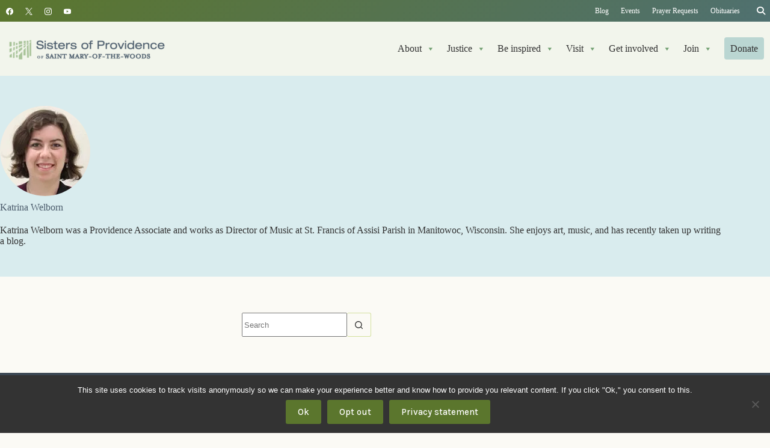

--- FILE ---
content_type: text/html; charset=UTF-8
request_url: https://spsmw.org/author/kwelborn/
body_size: 34244
content:
<!doctype html>
<html lang="en-US">
<head>
	
	<meta charset="UTF-8">
	<meta name="viewport" content="width=device-width, initial-scale=1, maximum-scale=5, viewport-fit=cover">
	<link rel="profile" href="https://gmpg.org/xfn/11">

	<meta name='robots' content='noindex, follow' />
	<style>img:is([sizes="auto" i], [sizes^="auto," i]) { contain-intrinsic-size: 3000px 1500px }</style>
	
	<!-- This site is optimized with the Yoast SEO plugin v26.7 - https://yoast.com/wordpress/plugins/seo/ -->
	<title>Katrina Welborn, Author at Sisters of Providence of Saint Mary-of-the-Woods</title>
	<meta property="og:locale" content="en_US" />
	<meta property="og:type" content="profile" />
	<meta property="og:title" content="Katrina Welborn, Author at Sisters of Providence of Saint Mary-of-the-Woods" />
	<meta property="og:site_name" content="Sisters of Providence of Saint Mary-of-the-Woods" />
	<meta name="twitter:card" content="summary_large_image" />
	<meta name="twitter:site" content="@spsmw" />
	<script type="application/ld+json" class="yoast-schema-graph">{"@context":"https://schema.org","@graph":[{"@type":"WebSite","@id":"https://spsmw.org/#website","url":"https://spsmw.org/","name":"Sisters of Providence of Saint Mary-of-the-Woods","description":"Breaking boundaries, creating hope","publisher":{"@id":"https://spsmw.org/#organization"},"alternateName":"Sisters of Providence","potentialAction":[{"@type":"SearchAction","target":{"@type":"EntryPoint","urlTemplate":"https://spsmw.org/?s={search_term_string}"},"query-input":{"@type":"PropertyValueSpecification","valueRequired":true,"valueName":"search_term_string"}}],"inLanguage":"en-US"},{"@type":"Organization","@id":"https://spsmw.org/#organization","name":"Sisters of Providence of Saint Mary-of-the-Woods","alternateName":"Sisters of Providence","url":"https://spsmw.org/","logo":{"@type":"ImageObject","inLanguage":"en-US","@id":"https://spsmw.org/#/schema/logo/image/","url":"https://i0.wp.com/spsmw.org/wp-content/uploads/2012/06/spsmw-2-color-vert.png?fit=800%2C421&ssl=1","contentUrl":"https://i0.wp.com/spsmw.org/wp-content/uploads/2012/06/spsmw-2-color-vert.png?fit=800%2C421&ssl=1","width":800,"height":421,"caption":"Sisters of Providence of Saint Mary-of-the-Woods"},"image":{"@id":"https://spsmw.org/#/schema/logo/image/"},"sameAs":["https://www.facebook.com/sistersofprovidence","https://x.com/spsmw","http://instagram.com/spsmw","https://www.youtube.com/user/spsmw"]}]}</script>
	<!-- / Yoast SEO plugin. -->


<link rel='dns-prefetch' href='//plausible.io' />
<link rel='dns-prefetch' href='//stats.wp.com' />

<link rel='dns-prefetch' href='//use.fontawesome.com' />
<link rel='dns-prefetch' href='//v0.wordpress.com' />
<link rel='preconnect' href='//i0.wp.com' />
<link rel="alternate" type="application/rss+xml" title="Sisters of Providence of Saint Mary-of-the-Woods &raquo; Feed" href="https://spsmw.org/feed/" />
<link rel="alternate" type="application/rss+xml" title="Sisters of Providence of Saint Mary-of-the-Woods &raquo; Comments Feed" href="https://spsmw.org/comments/feed/" />
<link rel="alternate" type="text/calendar" title="Sisters of Providence of Saint Mary-of-the-Woods &raquo; iCal Feed" href="https://spsmw.org/events/?ical=1" />
<link rel="alternate" type="application/rss+xml" title="Sisters of Providence of Saint Mary-of-the-Woods &raquo; Posts by Katrina Welborn Feed" href="https://spsmw.org/author/kwelborn/feed/" />
<link rel='stylesheet' id='blocksy-dynamic-global-css' href='https://spsmw.org/wp-content/uploads/blocksy/css/global.css?ver=12736' media='all' />
<link rel='stylesheet' id='ugb-style-css-css' href='https://spsmw.org/wp-content/plugins/stackable-ultimate-gutenberg-blocks-premium/dist/frontend_blocks.css?ver=3.19.6' media='all' />
<style id='ugb-style-css-inline-css'>
:root {--stk-block-width-default-detected: 1290px;}
#start-resizable-editor-section{display:none}@media only screen and (min-width:1000px){:where(.has-text-align-left) .stk-block-divider{--stk-dots-margin-left:0;--stk-dots-margin-right:auto}:where(.has-text-align-right) .stk-block-divider{--stk-dots-margin-right:0;--stk-dots-margin-left:auto}:where(.has-text-align-center) .stk-block-divider{--stk-dots-margin-right:auto;--stk-dots-margin-left:auto}.stk-block.stk-block-divider.has-text-align-center{--stk-dots-margin-right:auto;--stk-dots-margin-left:auto}.stk-block.stk-block-divider.has-text-align-right{--stk-dots-margin-right:0;--stk-dots-margin-left:auto}.stk-block.stk-block-divider.has-text-align-left{--stk-dots-margin-left:0;--stk-dots-margin-right:auto}.stk-block-feature>*>.stk-row{flex-wrap:var(--stk-feature-flex-wrap,nowrap)}.stk-row{flex-wrap:nowrap}.stk--hide-desktop,.stk--hide-desktop.stk-block{display:none!important}}@media only screen and (min-width:690px){:where(body:not(.wp-admin) .stk-block-column:first-child:nth-last-child(2)){flex:1 1 calc(50% - var(--stk-column-gap, 0px)*1/2)!important}:where(body:not(.wp-admin) .stk-block-column:nth-child(2):last-child){flex:1 1 calc(50% - var(--stk-column-gap, 0px)*1/2)!important}:where(body:not(.wp-admin) .stk-block-column:first-child:nth-last-child(3)){flex:1 1 calc(33.33333% - var(--stk-column-gap, 0px)*2/3)!important}:where(body:not(.wp-admin) .stk-block-column:nth-child(2):nth-last-child(2)){flex:1 1 calc(33.33333% - var(--stk-column-gap, 0px)*2/3)!important}:where(body:not(.wp-admin) .stk-block-column:nth-child(3):last-child){flex:1 1 calc(33.33333% - var(--stk-column-gap, 0px)*2/3)!important}:where(body:not(.wp-admin) .stk-block-column:first-child:nth-last-child(4)){flex:1 1 calc(25% - var(--stk-column-gap, 0px)*3/4)!important}:where(body:not(.wp-admin) .stk-block-column:nth-child(2):nth-last-child(3)){flex:1 1 calc(25% - var(--stk-column-gap, 0px)*3/4)!important}:where(body:not(.wp-admin) .stk-block-column:nth-child(3):nth-last-child(2)){flex:1 1 calc(25% - var(--stk-column-gap, 0px)*3/4)!important}:where(body:not(.wp-admin) .stk-block-column:nth-child(4):last-child){flex:1 1 calc(25% - var(--stk-column-gap, 0px)*3/4)!important}:where(body:not(.wp-admin) .stk-block-column:first-child:nth-last-child(5)){flex:1 1 calc(20% - var(--stk-column-gap, 0px)*4/5)!important}:where(body:not(.wp-admin) .stk-block-column:nth-child(2):nth-last-child(4)){flex:1 1 calc(20% - var(--stk-column-gap, 0px)*4/5)!important}:where(body:not(.wp-admin) .stk-block-column:nth-child(3):nth-last-child(3)){flex:1 1 calc(20% - var(--stk-column-gap, 0px)*4/5)!important}:where(body:not(.wp-admin) .stk-block-column:nth-child(4):nth-last-child(2)){flex:1 1 calc(20% - var(--stk-column-gap, 0px)*4/5)!important}:where(body:not(.wp-admin) .stk-block-column:nth-child(5):last-child){flex:1 1 calc(20% - var(--stk-column-gap, 0px)*4/5)!important}:where(body:not(.wp-admin) .stk-block-column:first-child:nth-last-child(6)){flex:1 1 calc(16.66667% - var(--stk-column-gap, 0px)*5/6)!important}:where(body:not(.wp-admin) .stk-block-column:nth-child(2):nth-last-child(5)){flex:1 1 calc(16.66667% - var(--stk-column-gap, 0px)*5/6)!important}:where(body:not(.wp-admin) .stk-block-column:nth-child(3):nth-last-child(4)){flex:1 1 calc(16.66667% - var(--stk-column-gap, 0px)*5/6)!important}:where(body:not(.wp-admin) .stk-block-column:nth-child(4):nth-last-child(3)){flex:1 1 calc(16.66667% - var(--stk-column-gap, 0px)*5/6)!important}:where(body:not(.wp-admin) .stk-block-column:nth-child(5):nth-last-child(2)){flex:1 1 calc(16.66667% - var(--stk-column-gap, 0px)*5/6)!important}:where(body:not(.wp-admin) .stk-block-column:nth-child(6):last-child){flex:1 1 calc(16.66667% - var(--stk-column-gap, 0px)*5/6)!important}.stk-block-tabs>.stk-inner-blocks.stk-block-tabs--vertical{grid-template-columns:auto 1fr auto}.stk-block-tabs>.stk-inner-blocks.stk-block-tabs--vertical>.stk-block-tab-labels:first-child{grid-column:1/2}.stk-block-tabs>.stk-inner-blocks.stk-block-tabs--vertical>.stk-block-tab-content:last-child{grid-column:2/4}.stk-block-tabs>.stk-inner-blocks.stk-block-tabs--vertical>.stk-block-tab-content:first-child{grid-column:1/3}.stk-block-tabs>.stk-inner-blocks.stk-block-tabs--vertical>.stk-block-tab-labels:last-child{grid-column:3/4}.stk-block .stk-block.aligncenter,.stk-block-carousel:is(.aligncenter,.alignwide,.alignfull)>:where(.stk-block-carousel__content-wrapper)>.stk-content-align:not(.alignwide):not(.alignfull),.stk-block:is(.aligncenter,.alignwide,.alignfull)>.stk-content-align:not(.alignwide):not(.alignfull){margin-left:auto;margin-right:auto;max-width:var(--stk-block-default-width,var(--stk-block-width-default-detected,900px));width:100%}.stk-block .stk-block.alignwide,.stk-block-carousel:is(.aligncenter,.alignwide,.alignfull)>:where(.stk-block-carousel__content-wrapper)>.stk-content-align.alignwide,.stk-block:is(.aligncenter,.alignwide,.alignfull)>.stk-content-align.alignwide{margin-left:auto;margin-right:auto;max-width:var(--stk-block-wide-width,var(--stk-block-width-wide-detected,80vw));width:100%}.stk-row.stk-columns-2>.stk-column{flex:1 1 50%;max-width:50%}.stk-row.stk-columns-3>.stk-column{flex:1 1 33.3333333333%;max-width:33.3333333333%}.stk-row.stk-columns-4>.stk-column{flex:1 1 25%;max-width:25%}.stk-row.stk-columns-5>.stk-column{flex:1 1 20%;max-width:20%}.stk-row.stk-columns-6>.stk-column{flex:1 1 16.6666666667%;max-width:16.6666666667%}.stk-row.stk-columns-7>.stk-column{flex:1 1 14.2857142857%;max-width:14.2857142857%}.stk-row.stk-columns-8>.stk-column{flex:1 1 12.5%;max-width:12.5%}.stk-row.stk-columns-9>.stk-column{flex:1 1 11.1111111111%;max-width:11.1111111111%}.stk-row.stk-columns-10>.stk-column{flex:1 1 10%;max-width:10%}}@media only screen and (min-width:690px) and (max-width:999px){.stk-button-group:is(.stk--collapse-on-tablet)>.block-editor-inner-blocks>.block-editor-block-list__layout>[data-block]{margin-inline-end:var(--stk-alignment-margin-right);margin-inline-start:var(--stk-alignment-margin-left)}:where(.has-text-align-left-tablet) .stk-block-divider{--stk-dots-margin-left:0;--stk-dots-margin-right:auto}:where(.has-text-align-right-tablet) .stk-block-divider{--stk-dots-margin-right:0;--stk-dots-margin-left:auto}:where(.has-text-align-center-tablet) .stk-block-divider{--stk-dots-margin-right:auto;--stk-dots-margin-left:auto}.stk--hide-tablet,.stk--hide-tablet.stk-block{display:none!important}.stk-button-group:is(.stk--collapse-on-tablet) .stk-block:is(.stk-block-button,.stk-block-icon-button){margin-inline-end:var(--stk-alignment-margin-right);margin-inline-start:var(--stk-alignment-margin-left)}}@media only screen and (max-width:999px){.stk-block-button{min-width:-moz-fit-content;min-width:fit-content}.stk-block.stk-block-divider.has-text-align-center-tablet{--stk-dots-margin-right:auto;--stk-dots-margin-left:auto}.stk-block.stk-block-divider.has-text-align-right-tablet{--stk-dots-margin-right:0;--stk-dots-margin-left:auto}.stk-block.stk-block-divider.has-text-align-left-tablet{--stk-dots-margin-left:0;--stk-dots-margin-right:auto}.stk-block-timeline.stk-block-timeline__ios-polyfill{--fixed-bg:linear-gradient(to bottom,var(--line-accent-bg-color,#000) 0,var(--line-accent-bg-color-2,#000) var(--line-accent-bg-location,50%))}.has-text-align-center-tablet{--stk-alignment-padding-left:0;--stk-alignment-justify-content:center;--stk-alignment-text-align:center;--stk-alignment-margin-left:auto;--stk-alignment-margin-right:auto;text-align:var(--stk-alignment-text-align,start)}.has-text-align-left-tablet{--stk-alignment-justify-content:flex-start;--stk-alignment-text-align:start;--stk-alignment-margin-left:0;--stk-alignment-margin-right:auto;text-align:var(--stk-alignment-text-align,start)}.has-text-align-right-tablet{--stk-alignment-justify-content:flex-end;--stk-alignment-text-align:end;--stk-alignment-margin-left:auto;--stk-alignment-margin-right:0;text-align:var(--stk-alignment-text-align,start)}.has-text-align-justify-tablet{--stk-alignment-text-align:justify}.has-text-align-space-between-tablet{--stk-alignment-justify-content:space-between}.has-text-align-space-around-tablet{--stk-alignment-justify-content:space-around}.has-text-align-space-evenly-tablet{--stk-alignment-justify-content:space-evenly}}@media only screen and (max-width:689px){.stk-button-group:is(.stk--collapse-on-mobile)>.block-editor-inner-blocks>.block-editor-block-list__layout>[data-block],.stk-button-group:is(.stk--collapse-on-tablet)>.block-editor-inner-blocks>.block-editor-block-list__layout>[data-block]{margin-inline-end:var(--stk-alignment-margin-right);margin-inline-start:var(--stk-alignment-margin-left)}.stk-block-carousel.stk--hide-mobile-arrows>.stk-block-carousel__content-wrapper>*>.stk-block-carousel__buttons,.stk-block-carousel.stk--hide-mobile-dots>.stk-block-carousel__content-wrapper>.stk-block-carousel__dots{display:none}:where(.has-text-align-left-mobile) .stk-block-divider{--stk-dots-margin-left:0;--stk-dots-margin-right:auto}:where(.has-text-align-right-mobile) .stk-block-divider{--stk-dots-margin-right:0;--stk-dots-margin-left:auto}:where(.has-text-align-center-mobile) .stk-block-divider{--stk-dots-margin-right:auto;--stk-dots-margin-left:auto}.stk-block.stk-block-divider.has-text-align-center-mobile{--stk-dots-margin-right:auto;--stk-dots-margin-left:auto}.stk-block.stk-block-divider.has-text-align-right-mobile{--stk-dots-margin-right:0;--stk-dots-margin-left:auto}.stk-block.stk-block-divider.has-text-align-left-mobile{--stk-dots-margin-left:0;--stk-dots-margin-right:auto}.stk-block.stk-block-feature:is(.is-style-default,.is-style-horizontal)>.stk-container>.stk-inner-blocks.stk-block-content{flex-direction:column-reverse}.stk-block-posts{--stk-columns:1}.stk-block-tab-labels:not(.stk-block-tab-labels--wrap-mobile){overflow-x:auto!important;width:100%}.stk-block-tab-labels:not(.stk-block-tab-labels--wrap-mobile)::-webkit-scrollbar{height:0!important}.stk-block-tab-labels:not(.stk-block-tab-labels--wrap-mobile) .stk-block-tab-labels__wrapper{flex-wrap:nowrap;min-width:-webkit-fill-available;min-width:fill-available;width:max-content}.stk-block-tabs>.stk-inner-blocks{grid-template-columns:1fr}.stk-block-tabs>.stk-inner-blocks>.stk-block-tab-labels:last-child{grid-row:1/2}.stk-block.stk-block-timeline{--content-line:0!important;padding-top:0}.stk-block-timeline>.stk-inner-blocks{align-items:flex-start;grid-template-columns:var(--line-dot-size,16px) 1fr;grid-template-rows:auto 1fr;padding-left:16px}.stk-block-timeline>.stk-inner-blocks:after{inset-inline-start:calc(var(--line-dot-size, 16px)/2 - var(--line-bg-width, 3px)/2 + 16px)}.stk-block-timeline .stk-block-timeline__middle{inset-block-start:8px;inset-inline-start:16px;position:absolute}.stk-block-timeline .stk-block-timeline__content{grid-column:2/3;grid-row:2/3;text-align:start}.stk-block-timeline .stk-block-timeline__date{grid-column:2/3;grid-row:1/2;text-align:start}.stk-block-timeline>.stk-inner-blocks:after{bottom:calc(100% - var(--line-dot-size, 16px)/2 - .5em);top:calc(var(--line-dot-size, 16px)/2 + .5em)}.stk-block-timeline+.stk-block-timeline>.stk-inner-blocks:after{top:-16px}:root{--stk-block-margin-bottom:16px;--stk-column-margin:8px;--stk-container-padding:24px;--stk-container-padding-large:32px 24px;--stk-container-padding-small:8px 24px;--stk-block-background-padding:16px}.stk-block .stk-block:is(.aligncenter,.alignwide),.stk-block:is(.aligncenter,.alignwide,.alignfull)>.stk-content-align.alignwide,.stk-block:is(.aligncenter,.alignwide,.alignfull)>.stk-content-align:not(.alignwide):not(.alignfull){width:100%}.stk-column{flex:1 1 100%;max-width:100%}.stk--hide-mobile,.stk--hide-mobile.stk-block{display:none!important}.stk-button-group:is(.stk--collapse-on-mobile) .stk-block:is(.stk-block-button,.stk-block-icon-button),.stk-button-group:is(.stk--collapse-on-tablet) .stk-block:is(.stk-block-button,.stk-block-icon-button){margin-inline-end:var(--stk-alignment-margin-right);margin-inline-start:var(--stk-alignment-margin-left)}.has-text-align-center-mobile{--stk-alignment-padding-left:0;--stk-alignment-justify-content:center;--stk-alignment-text-align:center;--stk-alignment-margin-left:auto;--stk-alignment-margin-right:auto;text-align:var(--stk-alignment-text-align,start)}.has-text-align-left-mobile{--stk-alignment-justify-content:flex-start;--stk-alignment-text-align:start;--stk-alignment-margin-left:0;--stk-alignment-margin-right:auto;text-align:var(--stk-alignment-text-align,start)}.has-text-align-right-mobile{--stk-alignment-justify-content:flex-end;--stk-alignment-text-align:end;--stk-alignment-margin-left:auto;--stk-alignment-margin-right:0;text-align:var(--stk-alignment-text-align,start)}.has-text-align-justify-mobile{--stk-alignment-text-align:justify}.has-text-align-space-between-mobile{--stk-alignment-justify-content:space-between}.has-text-align-space-around-mobile{--stk-alignment-justify-content:space-around}.has-text-align-space-evenly-mobile{--stk-alignment-justify-content:space-evenly}.entry-content .stk-block.stk-has-top-separator{padding-top:23vw}.entry-content .stk-block.stk-has-bottom-separator{padding-bottom:23vw}.entry-content .stk-block .stk-separator__wrapper{height:23vw}}#end-resizable-editor-section{display:none}
</style>
<style id='ugb-style-css-nodep-inline-css'>
/* Global Color Schemes (background-scheme-default-3) */
.stk--background-scheme--scheme-default-3{--stk-block-background-color:#0f0e17;--stk-heading-color:#fffffe;--stk-text-color:#fffffe;--stk-link-color:#f00069;--stk-accent-color:#f00069;--stk-subtitle-color:#f00069;--stk-button-background-color:#f00069;--stk-button-text-color:#fffffe;--stk-button-outline-color:#fffffe;}
/* Global Color Schemes (container-scheme-default-3) */
.stk--container-scheme--scheme-default-3{--stk-container-background-color:#0f0e17;--stk-heading-color:#fffffe;--stk-text-color:#fffffe;--stk-link-color:#f00069;--stk-accent-color:#f00069;--stk-subtitle-color:#f00069;--stk-button-background-color:#f00069;--stk-button-text-color:#fffffe;--stk-button-outline-color:#fffffe;}
/* Global Preset Controls */
:root{--stk--preset--font-size--small:var(--wp--preset--font-size--small);--stk--preset--font-size--medium:var(--wp--preset--font-size--medium);--stk--preset--font-size--large:var(--wp--preset--font-size--large);--stk--preset--font-size--x-large:var(--wp--preset--font-size--x-large);--stk--preset--font-size--xx-large:var(--wp--preset--font-size--xx-large);--stk--preset--spacing--20:var(--wp--preset--spacing--20);--stk--preset--spacing--30:var(--wp--preset--spacing--30);--stk--preset--spacing--40:var(--wp--preset--spacing--40);--stk--preset--spacing--50:var(--wp--preset--spacing--50);--stk--preset--spacing--60:var(--wp--preset--spacing--60);--stk--preset--spacing--70:var(--wp--preset--spacing--70);--stk--preset--spacing--80:var(--wp--preset--spacing--80);}
</style>
<link rel='stylesheet' id='wp-block-library-css' href='https://spsmw.org/wp-includes/css/dist/block-library/style.min.css?ver=6.8.3' media='all' />
<style id='rudr-taxonomy-filter-style-inline-css'>
.rudr-taxonomy-filter--buttons .wp-element-button,.rudr-taxonomy-filter--dropdown select{font-size:inherit}.rudr-taxonomy-filter--buttons.has-rudr-button-text-color .wp-element-button{color:var(--rudr-button-text-color)}.rudr-taxonomy-filter--buttons.has-rudr-button-background-color .wp-element-button{background-color:var(--rudr-button-background-color)}.rudr-taxonomy-filter--buttons.has-rudr-hover-button-text-color .wp-element-button:hover{color:var(--rudr-hover-button-text-color)}.rudr-taxonomy-filter--buttons.has-rudr-hover-button-background-color .wp-element-button:hover{background-color:var(--rudr-hover-button-background-color)}.rudr-taxonomy-filter--buttons.has-rudr-active-button-text-color .wp-element-button.rudr-filter-current{color:var(--rudr-active-button-text-color)}.rudr-taxonomy-filter--buttons.has-rudr-active-button-background-color .wp-element-button.rudr-filter-current{background-color:var(--rudr-active-button-background-color)}.rudr-taxonomy-filter--buttons.has-rudr-button-border .wp-element-button{border:var(--rudr-button-border)}.rudr-taxonomy-filter--buttons.has-rudr-button-border-radius .wp-element-button{border-radius:var(--rudr-button-border-radius)}

</style>
<link rel='stylesheet' id='ugb-style-css-premium-css' href='https://spsmw.org/wp-content/plugins/stackable-ultimate-gutenberg-blocks-premium/dist/frontend_blocks__premium_only.css?ver=3.19.6' media='all' />
<link rel='stylesheet' id='mediaelement-css' href='https://spsmw.org/wp-includes/js/mediaelement/mediaelementplayer-legacy.min.css?ver=4.2.17' media='all' />
<link rel='stylesheet' id='wp-mediaelement-css' href='https://spsmw.org/wp-includes/js/mediaelement/wp-mediaelement.min.css?ver=6.8.3' media='all' />
<style id='jetpack-sharing-buttons-style-inline-css'>
.jetpack-sharing-buttons__services-list{display:flex;flex-direction:row;flex-wrap:wrap;gap:0;list-style-type:none;margin:5px;padding:0}.jetpack-sharing-buttons__services-list.has-small-icon-size{font-size:12px}.jetpack-sharing-buttons__services-list.has-normal-icon-size{font-size:16px}.jetpack-sharing-buttons__services-list.has-large-icon-size{font-size:24px}.jetpack-sharing-buttons__services-list.has-huge-icon-size{font-size:36px}@media print{.jetpack-sharing-buttons__services-list{display:none!important}}.editor-styles-wrapper .wp-block-jetpack-sharing-buttons{gap:0;padding-inline-start:0}ul.jetpack-sharing-buttons__services-list.has-background{padding:1.25em 2.375em}
</style>
<style id='font-awesome-svg-styles-default-inline-css'>
.svg-inline--fa {
  display: inline-block;
  height: 1em;
  overflow: visible;
  vertical-align: -.125em;
}
</style>
<link rel='stylesheet' id='font-awesome-svg-styles-css' href='https://spsmw.org/wp-content/uploads/font-awesome/v6.4.2/css/svg-with-js.css' media='all' />
<style id='font-awesome-svg-styles-inline-css'>
   .wp-block-font-awesome-icon svg::before,
   .wp-rich-text-font-awesome-icon svg::before {content: unset;}
</style>
<style id='global-styles-inline-css'>
:root{--wp--preset--aspect-ratio--square: 1;--wp--preset--aspect-ratio--4-3: 4/3;--wp--preset--aspect-ratio--3-4: 3/4;--wp--preset--aspect-ratio--3-2: 3/2;--wp--preset--aspect-ratio--2-3: 2/3;--wp--preset--aspect-ratio--16-9: 16/9;--wp--preset--aspect-ratio--9-16: 9/16;--wp--preset--color--black: #000000;--wp--preset--color--cyan-bluish-gray: #abb8c3;--wp--preset--color--white: #ffffff;--wp--preset--color--pale-pink: #f78da7;--wp--preset--color--vivid-red: #cf2e2e;--wp--preset--color--luminous-vivid-orange: #ff6900;--wp--preset--color--luminous-vivid-amber: #fcb900;--wp--preset--color--light-green-cyan: #7bdcb5;--wp--preset--color--vivid-green-cyan: #00d084;--wp--preset--color--pale-cyan-blue: #8ed1fc;--wp--preset--color--vivid-cyan-blue: #0693e3;--wp--preset--color--vivid-purple: #9b51e0;--wp--preset--color--palette-color-1: var(--theme-palette-color-1, #5B762D);--wp--preset--color--palette-color-2: var(--theme-palette-color-2, #4F7070);--wp--preset--color--palette-color-3: var(--theme-palette-color-3, #333);--wp--preset--color--palette-color-4: var(--theme-palette-color-4, #4B5B6B);--wp--preset--color--palette-color-5: var(--theme-palette-color-5, #D2E09D);--wp--preset--color--palette-color-6: var(--theme-palette-color-6, #EBEFDF);--wp--preset--color--palette-color-7: var(--theme-palette-color-7, #fbfaf5);--wp--preset--color--palette-color-8: var(--theme-palette-color-8, #ffffff);--wp--preset--color--link-green: #5b762d;--wp--preset--color--green-1: #859351;--wp--preset--color--green-2: #586849;--wp--preset--color--green-3: #4e5e42;--wp--preset--color--green-4: #5b762d;--wp--preset--color--green-5: #799364;--wp--preset--color--green-6: #6f9e6f;--wp--preset--color--green-7: #354c3a;--wp--preset--color--green-8: #486652;--wp--preset--color--blue-1: #4b5b6b;--wp--preset--color--blue-2: #3b4754;--wp--preset--color--blue-3: #323647;--wp--preset--color--teal-2: #5a9096;--wp--preset--color--teal-1: #4f7070;--wp--preset--color--ivory: #ebe6cf;--wp--preset--color--pale-green: #ebefdf;--wp--preset--color--light-green: #d2e09d;--wp--preset--color--green-gray: #DEE5E6;--wp--preset--color--cool-gray: #c1c6cb;--wp--preset--color--pale-gray: #E1E2E4;--wp--preset--color--palest-gray: #f5f5f5;--wp--preset--color--red: #bf5150;--wp--preset--color--orange: #b75b37;--wp--preset--color--hover-teal: #4A7983;--wp--preset--color--bright-pale-green: #F1F6E2;--wp--preset--color--bright-teal: #83B7BA;--wp--preset--color--light-teal: #D9ECEE;--wp--preset--gradient--vivid-cyan-blue-to-vivid-purple: linear-gradient(135deg,rgba(6,147,227,1) 0%,rgb(155,81,224) 100%);--wp--preset--gradient--light-green-cyan-to-vivid-green-cyan: linear-gradient(135deg,rgb(122,220,180) 0%,rgb(0,208,130) 100%);--wp--preset--gradient--luminous-vivid-amber-to-luminous-vivid-orange: linear-gradient(135deg,rgba(252,185,0,1) 0%,rgba(255,105,0,1) 100%);--wp--preset--gradient--luminous-vivid-orange-to-vivid-red: linear-gradient(135deg,rgba(255,105,0,1) 0%,rgb(207,46,46) 100%);--wp--preset--gradient--very-light-gray-to-cyan-bluish-gray: linear-gradient(135deg,rgb(238,238,238) 0%,rgb(169,184,195) 100%);--wp--preset--gradient--cool-to-warm-spectrum: linear-gradient(135deg,rgb(74,234,220) 0%,rgb(151,120,209) 20%,rgb(207,42,186) 40%,rgb(238,44,130) 60%,rgb(251,105,98) 80%,rgb(254,248,76) 100%);--wp--preset--gradient--blush-light-purple: linear-gradient(135deg,rgb(255,206,236) 0%,rgb(152,150,240) 100%);--wp--preset--gradient--blush-bordeaux: linear-gradient(135deg,rgb(254,205,165) 0%,rgb(254,45,45) 50%,rgb(107,0,62) 100%);--wp--preset--gradient--luminous-dusk: linear-gradient(135deg,rgb(255,203,112) 0%,rgb(199,81,192) 50%,rgb(65,88,208) 100%);--wp--preset--gradient--pale-ocean: linear-gradient(135deg,rgb(255,245,203) 0%,rgb(182,227,212) 50%,rgb(51,167,181) 100%);--wp--preset--gradient--electric-grass: linear-gradient(135deg,rgb(202,248,128) 0%,rgb(113,206,126) 100%);--wp--preset--gradient--midnight: linear-gradient(135deg,rgb(2,3,129) 0%,rgb(40,116,252) 100%);--wp--preset--gradient--juicy-peach: linear-gradient(to right, #ffecd2 0%, #fcb69f 100%);--wp--preset--gradient--young-passion: linear-gradient(to right, #ff8177 0%, #ff867a 0%, #ff8c7f 21%, #f99185 52%, #cf556c 78%, #b12a5b 100%);--wp--preset--gradient--true-sunset: linear-gradient(to right, #fa709a 0%, #fee140 100%);--wp--preset--gradient--morpheus-den: linear-gradient(to top, #30cfd0 0%, #330867 100%);--wp--preset--gradient--plum-plate: linear-gradient(135deg, #667eea 0%, #764ba2 100%);--wp--preset--gradient--aqua-splash: linear-gradient(15deg, #13547a 0%, #80d0c7 100%);--wp--preset--gradient--love-kiss: linear-gradient(to top, #ff0844 0%, #ffb199 100%);--wp--preset--gradient--new-retrowave: linear-gradient(to top, #3b41c5 0%, #a981bb 49%, #ffc8a9 100%);--wp--preset--gradient--plum-bath: linear-gradient(to top, #cc208e 0%, #6713d2 100%);--wp--preset--gradient--high-flight: linear-gradient(to right, #0acffe 0%, #495aff 100%);--wp--preset--gradient--teen-party: linear-gradient(-225deg, #FF057C 0%, #8D0B93 50%, #321575 100%);--wp--preset--gradient--fabled-sunset: linear-gradient(-225deg, #231557 0%, #44107A 29%, #FF1361 67%, #FFF800 100%);--wp--preset--gradient--arielle-smile: radial-gradient(circle 248px at center, #16d9e3 0%, #30c7ec 47%, #46aef7 100%);--wp--preset--gradient--itmeo-branding: linear-gradient(180deg, #2af598 0%, #009efd 100%);--wp--preset--gradient--deep-blue: linear-gradient(to right, #6a11cb 0%, #2575fc 100%);--wp--preset--gradient--strong-bliss: linear-gradient(to right, #f78ca0 0%, #f9748f 19%, #fd868c 60%, #fe9a8b 100%);--wp--preset--gradient--sweet-period: linear-gradient(to top, #3f51b1 0%, #5a55ae 13%, #7b5fac 25%, #8f6aae 38%, #a86aa4 50%, #cc6b8e 62%, #f18271 75%, #f3a469 87%, #f7c978 100%);--wp--preset--gradient--purple-division: linear-gradient(to top, #7028e4 0%, #e5b2ca 100%);--wp--preset--gradient--cold-evening: linear-gradient(to top, #0c3483 0%, #a2b6df 100%, #6b8cce 100%, #a2b6df 100%);--wp--preset--gradient--mountain-rock: linear-gradient(to right, #868f96 0%, #596164 100%);--wp--preset--gradient--desert-hump: linear-gradient(to top, #c79081 0%, #dfa579 100%);--wp--preset--gradient--ethernal-constance: linear-gradient(to top, #09203f 0%, #537895 100%);--wp--preset--gradient--happy-memories: linear-gradient(-60deg, #ff5858 0%, #f09819 100%);--wp--preset--gradient--grown-early: linear-gradient(to top, #0ba360 0%, #3cba92 100%);--wp--preset--gradient--morning-salad: linear-gradient(-225deg, #B7F8DB 0%, #50A7C2 100%);--wp--preset--gradient--night-call: linear-gradient(-225deg, #AC32E4 0%, #7918F2 48%, #4801FF 100%);--wp--preset--gradient--mind-crawl: linear-gradient(-225deg, #473B7B 0%, #3584A7 51%, #30D2BE 100%);--wp--preset--gradient--angel-care: linear-gradient(-225deg, #FFE29F 0%, #FFA99F 48%, #FF719A 100%);--wp--preset--gradient--juicy-cake: linear-gradient(to top, #e14fad 0%, #f9d423 100%);--wp--preset--gradient--rich-metal: linear-gradient(to right, #d7d2cc 0%, #304352 100%);--wp--preset--gradient--mole-hall: linear-gradient(-20deg, #616161 0%, #9bc5c3 100%);--wp--preset--gradient--cloudy-knoxville: linear-gradient(120deg, #fdfbfb 0%, #ebedee 100%);--wp--preset--gradient--soft-grass: linear-gradient(to top, #c1dfc4 0%, #deecdd 100%);--wp--preset--gradient--saint-petersburg: linear-gradient(135deg, #f5f7fa 0%, #c3cfe2 100%);--wp--preset--gradient--everlasting-sky: linear-gradient(135deg, #fdfcfb 0%, #e2d1c3 100%);--wp--preset--gradient--kind-steel: linear-gradient(-20deg, #e9defa 0%, #fbfcdb 100%);--wp--preset--gradient--over-sun: linear-gradient(60deg, #abecd6 0%, #fbed96 100%);--wp--preset--gradient--premium-white: linear-gradient(to top, #d5d4d0 0%, #d5d4d0 1%, #eeeeec 31%, #efeeec 75%, #e9e9e7 100%);--wp--preset--gradient--clean-mirror: linear-gradient(45deg, #93a5cf 0%, #e4efe9 100%);--wp--preset--gradient--wild-apple: linear-gradient(to top, #d299c2 0%, #fef9d7 100%);--wp--preset--gradient--snow-again: linear-gradient(to top, #e6e9f0 0%, #eef1f5 100%);--wp--preset--gradient--confident-cloud: linear-gradient(to top, #dad4ec 0%, #dad4ec 1%, #f3e7e9 100%);--wp--preset--gradient--glass-water: linear-gradient(to top, #dfe9f3 0%, white 100%);--wp--preset--gradient--perfect-white: linear-gradient(-225deg, #E3FDF5 0%, #FFE6FA 100%);--wp--preset--font-size--small: 13px;--wp--preset--font-size--medium: 20px;--wp--preset--font-size--large: clamp(22px, 1.375rem + ((1vw - 3.2px) * 0.625), 30px);--wp--preset--font-size--x-large: clamp(30px, 1.875rem + ((1vw - 3.2px) * 1.563), 50px);--wp--preset--font-size--xx-large: clamp(45px, 2.813rem + ((1vw - 3.2px) * 2.734), 80px);--wp--preset--font-family--lora: Lora;--wp--preset--font-family--karla: Karla;--wp--preset--spacing--20: 0.44rem;--wp--preset--spacing--30: 0.67rem;--wp--preset--spacing--40: 1rem;--wp--preset--spacing--50: 1.5rem;--wp--preset--spacing--60: 2.25rem;--wp--preset--spacing--70: 3.38rem;--wp--preset--spacing--80: 5.06rem;--wp--preset--shadow--natural: 6px 6px 9px rgba(0, 0, 0, 0.2);--wp--preset--shadow--deep: 12px 12px 50px rgba(0, 0, 0, 0.4);--wp--preset--shadow--sharp: 6px 6px 0px rgba(0, 0, 0, 0.2);--wp--preset--shadow--outlined: 6px 6px 0px -3px rgba(255, 255, 255, 1), 6px 6px rgba(0, 0, 0, 1);--wp--preset--shadow--crisp: 6px 6px 0px rgba(0, 0, 0, 1);}:root { --wp--style--global--content-size: var(--theme-block-max-width);--wp--style--global--wide-size: var(--theme-block-wide-max-width); }:where(body) { margin: 0; }.wp-site-blocks > .alignleft { float: left; margin-right: 2em; }.wp-site-blocks > .alignright { float: right; margin-left: 2em; }.wp-site-blocks > .aligncenter { justify-content: center; margin-left: auto; margin-right: auto; }:where(.wp-site-blocks) > * { margin-block-start: var(--theme-content-spacing); margin-block-end: 0; }:where(.wp-site-blocks) > :first-child { margin-block-start: 0; }:where(.wp-site-blocks) > :last-child { margin-block-end: 0; }:root { --wp--style--block-gap: var(--theme-content-spacing); }:root :where(.is-layout-flow) > :first-child{margin-block-start: 0;}:root :where(.is-layout-flow) > :last-child{margin-block-end: 0;}:root :where(.is-layout-flow) > *{margin-block-start: var(--theme-content-spacing);margin-block-end: 0;}:root :where(.is-layout-constrained) > :first-child{margin-block-start: 0;}:root :where(.is-layout-constrained) > :last-child{margin-block-end: 0;}:root :where(.is-layout-constrained) > *{margin-block-start: var(--theme-content-spacing);margin-block-end: 0;}:root :where(.is-layout-flex){gap: var(--theme-content-spacing);}:root :where(.is-layout-grid){gap: var(--theme-content-spacing);}.is-layout-flow > .alignleft{float: left;margin-inline-start: 0;margin-inline-end: 2em;}.is-layout-flow > .alignright{float: right;margin-inline-start: 2em;margin-inline-end: 0;}.is-layout-flow > .aligncenter{margin-left: auto !important;margin-right: auto !important;}.is-layout-constrained > .alignleft{float: left;margin-inline-start: 0;margin-inline-end: 2em;}.is-layout-constrained > .alignright{float: right;margin-inline-start: 2em;margin-inline-end: 0;}.is-layout-constrained > .aligncenter{margin-left: auto !important;margin-right: auto !important;}.is-layout-constrained > :where(:not(.alignleft):not(.alignright):not(.alignfull)){max-width: var(--wp--style--global--content-size);margin-left: auto !important;margin-right: auto !important;}.is-layout-constrained > .alignwide{max-width: var(--wp--style--global--wide-size);}body .is-layout-flex{display: flex;}.is-layout-flex{flex-wrap: wrap;align-items: center;}.is-layout-flex > :is(*, div){margin: 0;}body .is-layout-grid{display: grid;}.is-layout-grid > :is(*, div){margin: 0;}body{padding-top: 0px;padding-right: 0px;padding-bottom: 0px;padding-left: 0px;}.has-black-color{color: var(--wp--preset--color--black) !important;}.has-cyan-bluish-gray-color{color: var(--wp--preset--color--cyan-bluish-gray) !important;}.has-white-color{color: var(--wp--preset--color--white) !important;}.has-pale-pink-color{color: var(--wp--preset--color--pale-pink) !important;}.has-vivid-red-color{color: var(--wp--preset--color--vivid-red) !important;}.has-luminous-vivid-orange-color{color: var(--wp--preset--color--luminous-vivid-orange) !important;}.has-luminous-vivid-amber-color{color: var(--wp--preset--color--luminous-vivid-amber) !important;}.has-light-green-cyan-color{color: var(--wp--preset--color--light-green-cyan) !important;}.has-vivid-green-cyan-color{color: var(--wp--preset--color--vivid-green-cyan) !important;}.has-pale-cyan-blue-color{color: var(--wp--preset--color--pale-cyan-blue) !important;}.has-vivid-cyan-blue-color{color: var(--wp--preset--color--vivid-cyan-blue) !important;}.has-vivid-purple-color{color: var(--wp--preset--color--vivid-purple) !important;}.has-palette-color-1-color{color: var(--wp--preset--color--palette-color-1) !important;}.has-palette-color-2-color{color: var(--wp--preset--color--palette-color-2) !important;}.has-palette-color-3-color{color: var(--wp--preset--color--palette-color-3) !important;}.has-palette-color-4-color{color: var(--wp--preset--color--palette-color-4) !important;}.has-palette-color-5-color{color: var(--wp--preset--color--palette-color-5) !important;}.has-palette-color-6-color{color: var(--wp--preset--color--palette-color-6) !important;}.has-palette-color-7-color{color: var(--wp--preset--color--palette-color-7) !important;}.has-palette-color-8-color{color: var(--wp--preset--color--palette-color-8) !important;}.has-link-green-color{color: var(--wp--preset--color--link-green) !important;}.has-green-1-color{color: var(--wp--preset--color--green-1) !important;}.has-green-2-color{color: var(--wp--preset--color--green-2) !important;}.has-green-3-color{color: var(--wp--preset--color--green-3) !important;}.has-green-4-color{color: var(--wp--preset--color--green-4) !important;}.has-green-5-color{color: var(--wp--preset--color--green-5) !important;}.has-green-6-color{color: var(--wp--preset--color--green-6) !important;}.has-green-7-color{color: var(--wp--preset--color--green-7) !important;}.has-green-8-color{color: var(--wp--preset--color--green-8) !important;}.has-blue-1-color{color: var(--wp--preset--color--blue-1) !important;}.has-blue-2-color{color: var(--wp--preset--color--blue-2) !important;}.has-blue-3-color{color: var(--wp--preset--color--blue-3) !important;}.has-teal-2-color{color: var(--wp--preset--color--teal-2) !important;}.has-teal-1-color{color: var(--wp--preset--color--teal-1) !important;}.has-ivory-color{color: var(--wp--preset--color--ivory) !important;}.has-pale-green-color{color: var(--wp--preset--color--pale-green) !important;}.has-light-green-color{color: var(--wp--preset--color--light-green) !important;}.has-green-gray-color{color: var(--wp--preset--color--green-gray) !important;}.has-cool-gray-color{color: var(--wp--preset--color--cool-gray) !important;}.has-pale-gray-color{color: var(--wp--preset--color--pale-gray) !important;}.has-palest-gray-color{color: var(--wp--preset--color--palest-gray) !important;}.has-red-color{color: var(--wp--preset--color--red) !important;}.has-orange-color{color: var(--wp--preset--color--orange) !important;}.has-hover-teal-color{color: var(--wp--preset--color--hover-teal) !important;}.has-bright-pale-green-color{color: var(--wp--preset--color--bright-pale-green) !important;}.has-bright-teal-color{color: var(--wp--preset--color--bright-teal) !important;}.has-light-teal-color{color: var(--wp--preset--color--light-teal) !important;}.has-black-background-color{background-color: var(--wp--preset--color--black) !important;}.has-cyan-bluish-gray-background-color{background-color: var(--wp--preset--color--cyan-bluish-gray) !important;}.has-white-background-color{background-color: var(--wp--preset--color--white) !important;}.has-pale-pink-background-color{background-color: var(--wp--preset--color--pale-pink) !important;}.has-vivid-red-background-color{background-color: var(--wp--preset--color--vivid-red) !important;}.has-luminous-vivid-orange-background-color{background-color: var(--wp--preset--color--luminous-vivid-orange) !important;}.has-luminous-vivid-amber-background-color{background-color: var(--wp--preset--color--luminous-vivid-amber) !important;}.has-light-green-cyan-background-color{background-color: var(--wp--preset--color--light-green-cyan) !important;}.has-vivid-green-cyan-background-color{background-color: var(--wp--preset--color--vivid-green-cyan) !important;}.has-pale-cyan-blue-background-color{background-color: var(--wp--preset--color--pale-cyan-blue) !important;}.has-vivid-cyan-blue-background-color{background-color: var(--wp--preset--color--vivid-cyan-blue) !important;}.has-vivid-purple-background-color{background-color: var(--wp--preset--color--vivid-purple) !important;}.has-palette-color-1-background-color{background-color: var(--wp--preset--color--palette-color-1) !important;}.has-palette-color-2-background-color{background-color: var(--wp--preset--color--palette-color-2) !important;}.has-palette-color-3-background-color{background-color: var(--wp--preset--color--palette-color-3) !important;}.has-palette-color-4-background-color{background-color: var(--wp--preset--color--palette-color-4) !important;}.has-palette-color-5-background-color{background-color: var(--wp--preset--color--palette-color-5) !important;}.has-palette-color-6-background-color{background-color: var(--wp--preset--color--palette-color-6) !important;}.has-palette-color-7-background-color{background-color: var(--wp--preset--color--palette-color-7) !important;}.has-palette-color-8-background-color{background-color: var(--wp--preset--color--palette-color-8) !important;}.has-link-green-background-color{background-color: var(--wp--preset--color--link-green) !important;}.has-green-1-background-color{background-color: var(--wp--preset--color--green-1) !important;}.has-green-2-background-color{background-color: var(--wp--preset--color--green-2) !important;}.has-green-3-background-color{background-color: var(--wp--preset--color--green-3) !important;}.has-green-4-background-color{background-color: var(--wp--preset--color--green-4) !important;}.has-green-5-background-color{background-color: var(--wp--preset--color--green-5) !important;}.has-green-6-background-color{background-color: var(--wp--preset--color--green-6) !important;}.has-green-7-background-color{background-color: var(--wp--preset--color--green-7) !important;}.has-green-8-background-color{background-color: var(--wp--preset--color--green-8) !important;}.has-blue-1-background-color{background-color: var(--wp--preset--color--blue-1) !important;}.has-blue-2-background-color{background-color: var(--wp--preset--color--blue-2) !important;}.has-blue-3-background-color{background-color: var(--wp--preset--color--blue-3) !important;}.has-teal-2-background-color{background-color: var(--wp--preset--color--teal-2) !important;}.has-teal-1-background-color{background-color: var(--wp--preset--color--teal-1) !important;}.has-ivory-background-color{background-color: var(--wp--preset--color--ivory) !important;}.has-pale-green-background-color{background-color: var(--wp--preset--color--pale-green) !important;}.has-light-green-background-color{background-color: var(--wp--preset--color--light-green) !important;}.has-green-gray-background-color{background-color: var(--wp--preset--color--green-gray) !important;}.has-cool-gray-background-color{background-color: var(--wp--preset--color--cool-gray) !important;}.has-pale-gray-background-color{background-color: var(--wp--preset--color--pale-gray) !important;}.has-palest-gray-background-color{background-color: var(--wp--preset--color--palest-gray) !important;}.has-red-background-color{background-color: var(--wp--preset--color--red) !important;}.has-orange-background-color{background-color: var(--wp--preset--color--orange) !important;}.has-hover-teal-background-color{background-color: var(--wp--preset--color--hover-teal) !important;}.has-bright-pale-green-background-color{background-color: var(--wp--preset--color--bright-pale-green) !important;}.has-bright-teal-background-color{background-color: var(--wp--preset--color--bright-teal) !important;}.has-light-teal-background-color{background-color: var(--wp--preset--color--light-teal) !important;}.has-black-border-color{border-color: var(--wp--preset--color--black) !important;}.has-cyan-bluish-gray-border-color{border-color: var(--wp--preset--color--cyan-bluish-gray) !important;}.has-white-border-color{border-color: var(--wp--preset--color--white) !important;}.has-pale-pink-border-color{border-color: var(--wp--preset--color--pale-pink) !important;}.has-vivid-red-border-color{border-color: var(--wp--preset--color--vivid-red) !important;}.has-luminous-vivid-orange-border-color{border-color: var(--wp--preset--color--luminous-vivid-orange) !important;}.has-luminous-vivid-amber-border-color{border-color: var(--wp--preset--color--luminous-vivid-amber) !important;}.has-light-green-cyan-border-color{border-color: var(--wp--preset--color--light-green-cyan) !important;}.has-vivid-green-cyan-border-color{border-color: var(--wp--preset--color--vivid-green-cyan) !important;}.has-pale-cyan-blue-border-color{border-color: var(--wp--preset--color--pale-cyan-blue) !important;}.has-vivid-cyan-blue-border-color{border-color: var(--wp--preset--color--vivid-cyan-blue) !important;}.has-vivid-purple-border-color{border-color: var(--wp--preset--color--vivid-purple) !important;}.has-palette-color-1-border-color{border-color: var(--wp--preset--color--palette-color-1) !important;}.has-palette-color-2-border-color{border-color: var(--wp--preset--color--palette-color-2) !important;}.has-palette-color-3-border-color{border-color: var(--wp--preset--color--palette-color-3) !important;}.has-palette-color-4-border-color{border-color: var(--wp--preset--color--palette-color-4) !important;}.has-palette-color-5-border-color{border-color: var(--wp--preset--color--palette-color-5) !important;}.has-palette-color-6-border-color{border-color: var(--wp--preset--color--palette-color-6) !important;}.has-palette-color-7-border-color{border-color: var(--wp--preset--color--palette-color-7) !important;}.has-palette-color-8-border-color{border-color: var(--wp--preset--color--palette-color-8) !important;}.has-link-green-border-color{border-color: var(--wp--preset--color--link-green) !important;}.has-green-1-border-color{border-color: var(--wp--preset--color--green-1) !important;}.has-green-2-border-color{border-color: var(--wp--preset--color--green-2) !important;}.has-green-3-border-color{border-color: var(--wp--preset--color--green-3) !important;}.has-green-4-border-color{border-color: var(--wp--preset--color--green-4) !important;}.has-green-5-border-color{border-color: var(--wp--preset--color--green-5) !important;}.has-green-6-border-color{border-color: var(--wp--preset--color--green-6) !important;}.has-green-7-border-color{border-color: var(--wp--preset--color--green-7) !important;}.has-green-8-border-color{border-color: var(--wp--preset--color--green-8) !important;}.has-blue-1-border-color{border-color: var(--wp--preset--color--blue-1) !important;}.has-blue-2-border-color{border-color: var(--wp--preset--color--blue-2) !important;}.has-blue-3-border-color{border-color: var(--wp--preset--color--blue-3) !important;}.has-teal-2-border-color{border-color: var(--wp--preset--color--teal-2) !important;}.has-teal-1-border-color{border-color: var(--wp--preset--color--teal-1) !important;}.has-ivory-border-color{border-color: var(--wp--preset--color--ivory) !important;}.has-pale-green-border-color{border-color: var(--wp--preset--color--pale-green) !important;}.has-light-green-border-color{border-color: var(--wp--preset--color--light-green) !important;}.has-green-gray-border-color{border-color: var(--wp--preset--color--green-gray) !important;}.has-cool-gray-border-color{border-color: var(--wp--preset--color--cool-gray) !important;}.has-pale-gray-border-color{border-color: var(--wp--preset--color--pale-gray) !important;}.has-palest-gray-border-color{border-color: var(--wp--preset--color--palest-gray) !important;}.has-red-border-color{border-color: var(--wp--preset--color--red) !important;}.has-orange-border-color{border-color: var(--wp--preset--color--orange) !important;}.has-hover-teal-border-color{border-color: var(--wp--preset--color--hover-teal) !important;}.has-bright-pale-green-border-color{border-color: var(--wp--preset--color--bright-pale-green) !important;}.has-bright-teal-border-color{border-color: var(--wp--preset--color--bright-teal) !important;}.has-light-teal-border-color{border-color: var(--wp--preset--color--light-teal) !important;}.has-vivid-cyan-blue-to-vivid-purple-gradient-background{background: var(--wp--preset--gradient--vivid-cyan-blue-to-vivid-purple) !important;}.has-light-green-cyan-to-vivid-green-cyan-gradient-background{background: var(--wp--preset--gradient--light-green-cyan-to-vivid-green-cyan) !important;}.has-luminous-vivid-amber-to-luminous-vivid-orange-gradient-background{background: var(--wp--preset--gradient--luminous-vivid-amber-to-luminous-vivid-orange) !important;}.has-luminous-vivid-orange-to-vivid-red-gradient-background{background: var(--wp--preset--gradient--luminous-vivid-orange-to-vivid-red) !important;}.has-very-light-gray-to-cyan-bluish-gray-gradient-background{background: var(--wp--preset--gradient--very-light-gray-to-cyan-bluish-gray) !important;}.has-cool-to-warm-spectrum-gradient-background{background: var(--wp--preset--gradient--cool-to-warm-spectrum) !important;}.has-blush-light-purple-gradient-background{background: var(--wp--preset--gradient--blush-light-purple) !important;}.has-blush-bordeaux-gradient-background{background: var(--wp--preset--gradient--blush-bordeaux) !important;}.has-luminous-dusk-gradient-background{background: var(--wp--preset--gradient--luminous-dusk) !important;}.has-pale-ocean-gradient-background{background: var(--wp--preset--gradient--pale-ocean) !important;}.has-electric-grass-gradient-background{background: var(--wp--preset--gradient--electric-grass) !important;}.has-midnight-gradient-background{background: var(--wp--preset--gradient--midnight) !important;}.has-juicy-peach-gradient-background{background: var(--wp--preset--gradient--juicy-peach) !important;}.has-young-passion-gradient-background{background: var(--wp--preset--gradient--young-passion) !important;}.has-true-sunset-gradient-background{background: var(--wp--preset--gradient--true-sunset) !important;}.has-morpheus-den-gradient-background{background: var(--wp--preset--gradient--morpheus-den) !important;}.has-plum-plate-gradient-background{background: var(--wp--preset--gradient--plum-plate) !important;}.has-aqua-splash-gradient-background{background: var(--wp--preset--gradient--aqua-splash) !important;}.has-love-kiss-gradient-background{background: var(--wp--preset--gradient--love-kiss) !important;}.has-new-retrowave-gradient-background{background: var(--wp--preset--gradient--new-retrowave) !important;}.has-plum-bath-gradient-background{background: var(--wp--preset--gradient--plum-bath) !important;}.has-high-flight-gradient-background{background: var(--wp--preset--gradient--high-flight) !important;}.has-teen-party-gradient-background{background: var(--wp--preset--gradient--teen-party) !important;}.has-fabled-sunset-gradient-background{background: var(--wp--preset--gradient--fabled-sunset) !important;}.has-arielle-smile-gradient-background{background: var(--wp--preset--gradient--arielle-smile) !important;}.has-itmeo-branding-gradient-background{background: var(--wp--preset--gradient--itmeo-branding) !important;}.has-deep-blue-gradient-background{background: var(--wp--preset--gradient--deep-blue) !important;}.has-strong-bliss-gradient-background{background: var(--wp--preset--gradient--strong-bliss) !important;}.has-sweet-period-gradient-background{background: var(--wp--preset--gradient--sweet-period) !important;}.has-purple-division-gradient-background{background: var(--wp--preset--gradient--purple-division) !important;}.has-cold-evening-gradient-background{background: var(--wp--preset--gradient--cold-evening) !important;}.has-mountain-rock-gradient-background{background: var(--wp--preset--gradient--mountain-rock) !important;}.has-desert-hump-gradient-background{background: var(--wp--preset--gradient--desert-hump) !important;}.has-ethernal-constance-gradient-background{background: var(--wp--preset--gradient--ethernal-constance) !important;}.has-happy-memories-gradient-background{background: var(--wp--preset--gradient--happy-memories) !important;}.has-grown-early-gradient-background{background: var(--wp--preset--gradient--grown-early) !important;}.has-morning-salad-gradient-background{background: var(--wp--preset--gradient--morning-salad) !important;}.has-night-call-gradient-background{background: var(--wp--preset--gradient--night-call) !important;}.has-mind-crawl-gradient-background{background: var(--wp--preset--gradient--mind-crawl) !important;}.has-angel-care-gradient-background{background: var(--wp--preset--gradient--angel-care) !important;}.has-juicy-cake-gradient-background{background: var(--wp--preset--gradient--juicy-cake) !important;}.has-rich-metal-gradient-background{background: var(--wp--preset--gradient--rich-metal) !important;}.has-mole-hall-gradient-background{background: var(--wp--preset--gradient--mole-hall) !important;}.has-cloudy-knoxville-gradient-background{background: var(--wp--preset--gradient--cloudy-knoxville) !important;}.has-soft-grass-gradient-background{background: var(--wp--preset--gradient--soft-grass) !important;}.has-saint-petersburg-gradient-background{background: var(--wp--preset--gradient--saint-petersburg) !important;}.has-everlasting-sky-gradient-background{background: var(--wp--preset--gradient--everlasting-sky) !important;}.has-kind-steel-gradient-background{background: var(--wp--preset--gradient--kind-steel) !important;}.has-over-sun-gradient-background{background: var(--wp--preset--gradient--over-sun) !important;}.has-premium-white-gradient-background{background: var(--wp--preset--gradient--premium-white) !important;}.has-clean-mirror-gradient-background{background: var(--wp--preset--gradient--clean-mirror) !important;}.has-wild-apple-gradient-background{background: var(--wp--preset--gradient--wild-apple) !important;}.has-snow-again-gradient-background{background: var(--wp--preset--gradient--snow-again) !important;}.has-confident-cloud-gradient-background{background: var(--wp--preset--gradient--confident-cloud) !important;}.has-glass-water-gradient-background{background: var(--wp--preset--gradient--glass-water) !important;}.has-perfect-white-gradient-background{background: var(--wp--preset--gradient--perfect-white) !important;}.has-small-font-size{font-size: var(--wp--preset--font-size--small) !important;}.has-medium-font-size{font-size: var(--wp--preset--font-size--medium) !important;}.has-large-font-size{font-size: var(--wp--preset--font-size--large) !important;}.has-x-large-font-size{font-size: var(--wp--preset--font-size--x-large) !important;}.has-xx-large-font-size{font-size: var(--wp--preset--font-size--xx-large) !important;}.has-lora-font-family{font-family: var(--wp--preset--font-family--lora) !important;}.has-karla-font-family{font-family: var(--wp--preset--font-family--karla) !important;}
:root :where(.wp-block-pullquote){font-size: clamp(0.984em, 0.984rem + ((1vw - 0.2em) * 0.645), 1.5em);line-height: 1.6;}
</style>
<link rel='stylesheet' id='cookie-notice-front-css' href='https://spsmw.org/wp-content/plugins/cookie-notice/css/front.min.css?ver=2.5.8' media='all' />
<link rel='stylesheet' id='megamenu-css' href='https://spsmw.org/wp-content/uploads/maxmegamenu/style.css?ver=0f816f' media='all' />
<link rel='stylesheet' id='dashicons-css' href='https://spsmw.org/wp-includes/css/dashicons.min.css?ver=6.8.3' media='all' />
<link rel='stylesheet' id='megamenu-google-fonts-css' href='//spsmw.org/wp-content/uploads/omgf/megamenu-google-fonts/megamenu-google-fonts.css?ver=1682443997' media='all' />
<link rel='stylesheet' id='megamenu-genericons-css' href='https://spsmw.org/wp-content/plugins/megamenu-pro/icons/genericons/genericons/genericons.css?ver=2.4.4' media='all' />
<link rel='stylesheet' id='megamenu-fontawesome-css' href='https://spsmw.org/wp-content/plugins/megamenu-pro/icons/fontawesome/css/font-awesome.min.css?ver=2.4.4' media='all' />
<link rel='stylesheet' id='megamenu-fontawesome5-css' href='https://spsmw.org/wp-content/plugins/megamenu-pro/icons/fontawesome5/css/all.min.css?ver=2.4.4' media='all' />
<link rel='stylesheet' id='megamenu-fontawesome6-css' href='https://spsmw.org/wp-content/plugins/megamenu-pro/icons/fontawesome6/css/all.min.css?ver=2.4.4' media='all' />
<link rel='stylesheet' id='search-filter-plugin-styles-css' href='https://spsmw.org/wp-content/plugins/search-filter-pro/public/assets/css/search-filter.min.css?ver=2.5.21' media='all' />
<link rel='stylesheet' id='parent-style-css' href='https://spsmw.org/wp-content/themes/blocksy/style.css?ver=6.8.3' media='all' />
<link rel='stylesheet' id='blocksy-child-style-css' href='https://spsmw.org/wp-content/themes/blocksy-child-spsmw/style.css?ver=6.8.3' media='all' />
<link rel='stylesheet' id='ct-main-styles-css' href='https://spsmw.org/wp-content/themes/blocksy/static/bundle/main.min.css?ver=2.1.18' media='all' />
<link rel='stylesheet' id='ct-page-title-styles-css' href='https://spsmw.org/wp-content/themes/blocksy/static/bundle/page-title.min.css?ver=2.1.18' media='all' />
<link rel='stylesheet' id='ct-tribe-events-styles-css' href='https://spsmw.org/wp-content/themes/blocksy/static/bundle/tribe-events.min.css?ver=2.1.18' media='all' />
<link rel='stylesheet' id='ct-beaver-styles-css' href='https://spsmw.org/wp-content/themes/blocksy/static/bundle/beaver.min.css?ver=2.1.18' media='all' />
<link rel='stylesheet' id='ct-stackable-styles-css' href='https://spsmw.org/wp-content/themes/blocksy/static/bundle/stackable.min.css?ver=2.1.18' media='all' />
<link rel='stylesheet' id='jetpack-swiper-library-css' href='https://spsmw.org/wp-content/plugins/jetpack/_inc/blocks/swiper.css?ver=15.4' media='all' />
<link rel='stylesheet' id='jetpack-carousel-css' href='https://spsmw.org/wp-content/plugins/jetpack/modules/carousel/jetpack-carousel.css?ver=15.4' media='all' />
<link rel='stylesheet' id='tiled-gallery-css' href='https://spsmw.org/wp-content/plugins/jetpack/modules/tiled-gallery/tiled-gallery/tiled-gallery.css?ver=2023-08-21' media='all' />
<link rel='stylesheet' id='font-awesome-official-css' href='https://use.fontawesome.com/releases/v6.4.2/css/all.css' media='all' integrity="sha384-blOohCVdhjmtROpu8+CfTnUWham9nkX7P7OZQMst+RUnhtoY/9qemFAkIKOYxDI3" crossorigin="anonymous" />
<link rel='stylesheet' id='dflip-style-css' href='https://spsmw.org/wp-content/plugins/3d-flipbook-dflip-lite/assets/css/dflip.min.css?ver=2.4.20' media='all' />
<link rel='stylesheet' id='blocksy-pro-search-input-styles-css' href='https://spsmw.org/wp-content/plugins/blocksy-companion-pro/framework/premium/static/bundle/search-input.min.css?ver=2.1.25' media='all' />
<link rel='stylesheet' id='blocksy-ext-mega-menu-styles-css' href='https://spsmw.org/wp-content/plugins/blocksy-companion-pro/framework/premium/extensions/mega-menu/static/bundle/main.min.css?ver=2.1.25' media='all' />
<link rel='stylesheet' id='font-awesome-official-v4shim-css' href='https://use.fontawesome.com/releases/v6.4.2/css/v4-shims.css' media='all' integrity="sha384-IqMDcR2qh8kGcGdRrxwop5R2GiUY5h8aDR/LhYxPYiXh3sAAGGDkFvFqWgFvTsTd" crossorigin="anonymous" />
<script id="cookie-notice-front-js-before">
var cnArgs = {"ajaxUrl":"https:\/\/spsmw.org\/wp-admin\/admin-ajax.php","nonce":"cfda8f8506","hideEffect":"fade","position":"bottom","onScroll":false,"onScrollOffset":100,"onClick":false,"cookieName":"cookie_notice_accepted","cookieTime":15811200,"cookieTimeRejected":2592000,"globalCookie":false,"redirection":false,"cache":true,"revokeCookies":true,"revokeCookiesOpt":"manual"};
</script>
<script src="https://spsmw.org/wp-content/plugins/cookie-notice/js/front.min.js?ver=2.5.8" id="cookie-notice-front-js"></script>
<script defer data-domain='spsmw.org' data-api='https://plausible.io/api/event' data-cfasync='false' src="https://plausible.io/js/plausible.outbound-links.file-downloads.tagged-events.js?ver=2.5.0" id="plausible-analytics-js"></script>
<script id="plausible-analytics-js-after">
window.plausible = window.plausible || function() { (window.plausible.q = window.plausible.q || []).push(arguments) }
</script>
<script src="https://spsmw.org/wp-includes/js/jquery/jquery.min.js?ver=3.7.1" id="jquery-core-js"></script>
<script src="https://spsmw.org/wp-includes/js/jquery/jquery-migrate.min.js?ver=3.4.1" id="jquery-migrate-js"></script>
<link rel="https://api.w.org/" href="https://spsmw.org/wp-json/" /><link rel="alternate" title="JSON" type="application/json" href="https://spsmw.org/wp-json/wp/v2/users/873" /><link rel="EditURI" type="application/rsd+xml" title="RSD" href="https://spsmw.org/xmlrpc.php?rsd" />
<meta name="tec-api-version" content="v1"><meta name="tec-api-origin" content="https://spsmw.org"><link rel="alternate" href="https://spsmw.org/wp-json/tribe/events/v1/" />	<style>img#wpstats{display:none}</style>
		<noscript><link rel='stylesheet' href='https://spsmw.org/wp-content/themes/blocksy/static/bundle/no-scripts.min.css' type='text/css'></noscript>
<style id="ct-main-styles-inline-css">[data-block*="78648"] > [class*="ct-container"] > article[class*="post"] {--has-boxed:var(--false);--has-wide:var(--true);} [data-block*="78695"] > [class*="ct-container"] > article[class*="post"] {--has-boxed:var(--false);--has-wide:var(--true);}</style>
  <!-- Google Tag Manager -->
  <script>
    (function(w, d, s, l, i) {
      w[l] = w[l] || [];
      w[l].push({
        'gtm.start': new Date().getTime(),
        event: 'gtm.js'
      });
      var f = d.getElementsByTagName(s)[0],
        j = d.createElement(s),
        dl = l != 'dataLayer' ? '&l=' + l : '';
      j.async = true;
      j.src =
        'https://www.googletagmanager.com/gtm.js?id=' + i + dl;
      f.parentNode.insertBefore(j, f);
    })(window, document, 'script', 'dataLayer', 'GTM-57Z3WB3');
  </script>
  <!-- End Google Tag Manager -->
<script src="https://sky.blackbaudcdn.net/static/og-web-loader/1/main.js" data-envid="p-AFBVjhLypEmnqBAurVsSYA"></script>
<link rel="icon" href="https://i0.wp.com/spsmw.org/wp-content/uploads/2018/05/cropped-Icon-copy.png?fit=32%2C32&#038;ssl=1" sizes="32x32" />
<link rel="icon" href="https://i0.wp.com/spsmw.org/wp-content/uploads/2018/05/cropped-Icon-copy.png?fit=192%2C192&#038;ssl=1" sizes="192x192" />
<link rel="apple-touch-icon" href="https://i0.wp.com/spsmw.org/wp-content/uploads/2018/05/cropped-Icon-copy.png?fit=180%2C180&#038;ssl=1" />
<meta name="msapplication-TileImage" content="https://i0.wp.com/spsmw.org/wp-content/uploads/2018/05/cropped-Icon-copy.png?fit=270%2C270&#038;ssl=1" />
		<style id="wp-custom-css">
			@media (min-width:690px) {
	.sp-testimonial p, .sp-testimonial cite {
    margin-left: 110px;
	}
}

/* * * * * * * *
 Events
 * * * * * * * */
/* -------------------------
   Events Calendar Pro
-------------------------- */

/*Single Event -------- */

/* Date block */
#tribe-events-content .tribe-events-schedule__datetime span {
    color: #4F7070;
    font-weight: 900;
	letter-spacing: -0.2px;
	font-size: 1.5em;
}

.tribe-events-schedule__all-day,
.tribe-events-schedule__separator,
.tribe-events-schedule__timezone {
    color: #777 !important;
	font-weight: 500 !important;
    letter-spacing: .05em;
}

/* Venue block */
.tribe-block__venue__meta::before {
    content: 'Location';
    display: block;
    color: #4B5B6B;
    font-weight: bold;
	text-transform: uppercase;
	font-size: 12px;
	letter-spacing: .1em;
}

.tribe-block__venue {
    background: #EBEFDF;
    border: none !important;
    border-radius: 12px !important;
    clear: both;
    justify-content: space-between !important;
    margin-bottom: 30px;
}

.tribe-block__venue .tribe-block__venue__meta .tribe-block__venue__name h3 {
    font-size: 1.2em !important;
    line-height: 1.2;
    font-weight: bold;
	font-style: italic;
}

/* Price block */
.tribe-block__event-price {
    margin-bottom: 30px !important;
    padding-top: 0 !important;
}

.tribe-block__event-price .tribe-block__event-price__cost {
    color: #516700 !important;
    font-size: 1.4em !important;
}

.eventStatusDot {
  background: #5b762d;
  width: 15px;
  height: 15px;
  float: left;
  margin: 2px 6px 0 0;
  border-radius: 50%;
}

.eventFull .eventStatusDot {
  background: #b75b37;
}

.eventCanceled .eventStatusDot {
  background: #bf5150;
}

.eventWL .eventStatusDot {
  background: #ceb032;
}

.event-cost {
  background: #4f7070;
  float: left;
  padding: 0 6px;
  margin-right: 10px;
  border-radius: 2px;
  color: #fff;
}

/* organizers */
.event-org-pic {
  padding-right: 30px;
  margin-top: 12px;
  min-width: 150px;
}

.event-orgs {
  display: -webkit-box;
  display: -moz-box;
  display: -ms-flexbox;
  display: -webkit-flex;
  display: flex;
}
.event-org-pic img {
	border-radius: 100%;
}
.event-orgs p {
	font-size: .85em;
}

.single-tribe_events .tribe-events-single-event-title,
.single-tribe_events .tribe-block__organizer__details,
.single-tribe_events #tribe-events-footer {
  display: none;
}

.single-tribe_events .ct-comments-container {
	display: none;
}

/* Events archive page */
/*table.tribe-events-calendar thead tr th {
  background-color: #4b5b6b;
  color: #FFF;
}

#tribe-bar-form .tribe-bar-submit input[type="submit"] {
  background: #5b762d;
  border-radius: 2px;
}

#tribe-events-content .tribe-events-calendar div[id*="tribe-events-event-"] h3.tribe-events-month-event-title {
  font-family: 'Karla', sans-serif;
}

#tribe-events-content .tribe-events-tooltip h4 {
  background-color: transparent;
  letter-spacing: .01em;
  line-height: inherit;
}

#tribe-events-content .tribe-events-tooltip .tribe-event-duration {
  padding-bottom: 10px;
}

a.tribe-events-calendar-list__event-featured-image-link,
a.tribe-events-calendar-day__event-featured-image-link {
  max-height: 200px;
  overflow: hidden;
}

img.tribe-events-calendar-list__event-featured-image,
img.tribe-events-calendar-day__event-featured-image {
  max-width: 200px;
}*/

/* Events list for landing pages */
.sp-events-list .fl-post-feed-title {
  font-size: 1.5em;
}

.sp-events-list .fl-post-feed-title::before {
  content: '\f06c ';
  font-family: 'FontAwesome';
  margin-right: 12px;
  color: #4f7070;
}

.sp-events-list .fl-post-grid-event-calendar-date {
  font-size: 1.1em;
}

/* Archive List View */

.tribe-events-list-separator-month::before {
  display: inline-block;
  font-style: normal;
  font-variant: normal;
  text-rendering: auto;
  -webkit-font-smoothing: antialiased;
  content: '\f06c ';
  font-family: "Font Awesome 5 Free";
  font-weight: 900;
  margin-right: 12px;
  color: #8aa876;
}

.tribe-events-calendar-list__month-separator {
  display: block;
  font-size: 28px;
  font-weight: 400;
  text-transform: none;
  font-family: Lora;
  font-style: italic;
}

.tribe-events-list .type-tribe_events {
  margin-bottom: 0;
}

.bdd-tribe-events-list-item {
  display: block;
}

.bdd-tribe-events-list-event-title {
  font-size: 24px;
}

.bdd-tribe-event-schedule-details {
  margin-bottom: 1em;
  font-family: Lora;
  font-style: italic;
  font-size: 1.2em;
}

@media only screen and (max-width: 479px) {
  .bdd-tribe-events-list-item {
    display: block;
  }

  .tribe-events-list .tribe-events-loop .tribe-events-event-image {
    float: left;
    margin: 0 auto 10px;
    width: inherit;
  }
}
h3.tribe-events-calendar-list__event-title {
	font-family: Lora !important;
}


/* Virtual Events */
.tribe-events-category-virtual-event h2 a.tribe-event-url::before,
.tribe-events-category-virtual-event h3.tribe-events-month-event-title a::before,
.tribe-events-category-virtual-event h3.tribe-events-list-event-title a::before,
.fl-post-feed .fl-post-feed-post.cat_virtual-event h2 a::before,
.tribe-events-calendar-list__event.cat_virtual-event h3 a:before,
.tribe-events-calendar-month__calendar-event.cat_virtual-event h3 a:before,
.tribe-events-pro-photo__event.cat_virtual-event h3 a:before {
  display: inline-block;
  font-style: normal;
  font-variant: normal;
  text-rendering: auto;
  -webkit-font-smoothing: antialiased;
  content: '\f5fc';
  font-family: "Font Awesome 5 Free";
  font-weight: 900;
  color: #83b7ba;
  margin-right: 4px;
}

/* Widget list */
h3.tribe-events-widget-events-list__event-title.tribe-common-h7 {
  font-family: 'Lora';
  font-size: 1.5em !important;
}

time.tribe-events-widget-events-list__event-datetime {
  font-family: 'Karla';
}

span.tribe-events-widget-events-list__event-date-tag-daynum.tribe-common-h2.tribe-common-h4--min-medium {
  font-family: 'Lora';
  color: #4F7070;
}

span.tribe-events-widget-events-list__event-date-tag-month {
  font-family: 'Karla' !important;
  font-size: 1em !important;
}

.tribe-events-widget .tribe-events-widget-events-list__view-more-link {
  font-family: 'Karla';
}

/* July 2025 */
.single-tribe_venue .tribe-events-header__title,
.single-tribe_organizer .tribe-events-header__title {
	display: none;
}

/* August 2025 */
.light-links a {
	color: #EBE6CF;
}
.light-links a:hover,
.light-links a:active,
.light-links a:focus {
	color: #FFFFFF;
}
.light-links.underline-links {
	  text-decoration: underline !important;
  text-decoration-color: #D2E09D88 !important;
}

/* * * * * * * *
 Navigation
 * * * * * * * */

/* Main ---------------- */
#menu-main-blocksy > li > ul.sub-menu {
	border-top: 3px solid #A6C3C1;
background: #F2F5EC;
background: linear-gradient(180deg,rgba(242, 245, 236, 1) 0%, rgba(235, 239, 223, 1) 100%);
	padding-bottom: 30px;
}
#header-menu-1 .ct-mega-menu-content-width>ul>li>a,
#header-menu-1 .ct-mega-menu-custom-width>ul>li>a {
    font-weight: 700;
    letter-spacing: .1em !important;
    border-radius: 0;
    margin-bottom: 8px;
    color: #4B5B6B;
    font-size: 11px;
    text-transform: uppercase;
	border-bottom: 1px solid #D2E09D;
}

#header-menu-1 .menu-item-has-children>ul>li>a {
    padding-left: 8px;
    padding-right: 8px;
}

#header-menu-1 .menu-item-has-children>ul>li>a:hover,
#header-menu-1 .menu-item-has-children>ul>li>a:focus,
#header-menu-1 .menu-item-has-children>ul>li>a:active {
    background-color: #FFF;
    border-radius: 4px;
}

.ct-toggle-dropdown-desktop .ct-icon {
    fill: #5A9096 !important;
}

/* Shrink logo on narrow desktop */
@media (min-width: 1000px) and (max-width: 1060px) {
    .site-branding img {
        max-width: 200px !important;
    }
}

@media (min-width: 1061px) and (max-width: 1160px) {
    .site-branding img {
        max-width: 250px !important;
    }
}		</style>
		<style type="text/css">/** Mega Menu CSS: fs **/</style>
	</head>


<body class="author author-kwelborn author-873 wp-custom-logo wp-embed-responsive wp-theme-blocksy wp-child-theme-blocksy-child-spsmw fl-builder-2-10-0-5 fl-themer-1-5-2-1 fl-no-js cookies-not-set stk--is-blocksy-theme tribe-no-js page-template-blocksy-child-spsmw mega-menu-max-mega-menu-1 mega-menu-max-mega-menu-2" data-link="type-2" data-prefix="author" data-footer="type-1">

  <!-- Google Tag Manager (noscript) -->
  <noscript><iframe src="https://www.googletagmanager.com/ns.html?id=GTM-57Z3WB3" height="0" width="0" style="display:none;visibility:hidden"></iframe></noscript>
  <!-- End Google Tag Manager (noscript) -->
<a class="skip-link screen-reader-text" href="#main">Skip to content</a>
<div id="main-container">
	<header id="header" itemscope="" itemtype="https://schema.org/WPHeader"><div data-block="header:78648" data-block-structure="custom"><div class="ct-container-full" data-content="normal"><article id="post-78648" class="post-78648"><div class="entry-content is-layout-constrained">
<div class="wp-block-group alignfull has-background is-layout-constrained wp-container-core-group-is-layout-0666113e wp-block-group-is-layout-constrained" style="background:linear-gradient(135deg,rgb(91,118,45) 0%,rgb(79,112,112) 100%);margin-top:0;margin-bottom:0;padding-top:0;padding-right:0;padding-bottom:0;padding-left:0">
<div class="wp-block-group is-layout-constrained wp-block-group-is-layout-constrained"><div id="mega-menu-wrap-max_mega_menu_2" class="mega-menu-wrap"><div class="mega-menu-toggle"><div class="mega-toggle-blocks-left"><div class='mega-toggle-block mega-html-block mega-toggle-block-1' id='mega-toggle-block-1'><a href="https://spsmw.org/donate/" class="utilityDonate">Donate</a></div></div><div class="mega-toggle-blocks-center"></div><div class="mega-toggle-blocks-right"><div class='mega-toggle-block mega-search-block mega-toggle-block-2' id='mega-toggle-block-2'><div class='mega-search-wrap mega-static'><form class='mega-search static mega-search-open' action='https://spsmw.org/'>
                        <span class='dashicons dashicons-search search-icon'></span>
                        <input type='submit' value='Search'>
                        <input  type='text' aria-label='Search' name='s' placeholder='Search' />
                        
                    </form></div></div></div></div><ul id="mega-menu-max_mega_menu_2" class="mega-menu max-mega-menu mega-menu-horizontal mega-no-js" data-event="hover_intent" data-effect="fade_up" data-effect-speed="200" data-effect-mobile="disabled" data-effect-speed-mobile="0" data-mobile-force-width="false" data-second-click="go" data-document-click="collapse" data-vertical-behaviour="standard" data-breakpoint="1080" data-unbind="true" data-mobile-state="collapse_all" data-mobile-direction="vertical" data-hover-intent-timeout="300" data-hover-intent-interval="100" data-overlay-desktop="false" data-overlay-mobile="false"><li class="mega-menu-item mega-menu-item-type-custom mega-menu-item-object-custom mega-align-bottom-left mega-menu-flyout mega-has-icon mega-icon-left mega-hide-text mega-item-align-float-left mega-hide-on-mobile mega-menu-item-65373" id="mega-menu-item-65373"><a class="mega-custom-icon mega-menu-link" href="https://facebook.com/SistersofProvidence" tabindex="0" aria-label="Facebook"></a></li><li class="mega-menu-item mega-menu-item-type-custom mega-menu-item-object-custom mega-align-bottom-left mega-menu-flyout mega-has-icon mega-icon-left mega-hide-text mega-item-align-float-left mega-hide-on-mobile mega-menu-item-65374" id="mega-menu-item-65374"><a class="mega-custom-icon mega-menu-link" href="https://twitter.com/spsmw" tabindex="0" aria-label="X (Twitter)"></a></li><li class="mega-menu-item mega-menu-item-type-custom mega-menu-item-object-custom mega-align-bottom-left mega-menu-flyout mega-has-icon mega-icon-left mega-hide-text mega-item-align-float-left mega-hide-on-mobile mega-menu-item-65375" id="mega-menu-item-65375"><a class="mega-custom-icon mega-menu-link" href="https://instagram.com/spsmw" tabindex="0" aria-label="Instagram"></a></li><li class="mega-menu-item mega-menu-item-type-custom mega-menu-item-object-custom mega-align-bottom-left mega-menu-flyout mega-has-icon mega-icon-left mega-hide-text mega-item-align-float-left mega-hide-on-mobile mega-menu-item-65376" id="mega-menu-item-65376"><a class="mega-custom-icon mega-menu-link" href="https://www.youtube.com/user/spsmw" tabindex="0" aria-label="YouTube"></a></li><li class="mega-menu-item mega-menu-item-type-taxonomy mega-menu-item-object-category mega-align-bottom-left mega-menu-flyout mega-hide-on-mobile mega-menu-item-65377" id="mega-menu-item-65377"><a class="mega-menu-link" href="https://spsmw.org/category/blog/" tabindex="0">Blog</a></li><li class="mega-menu-item mega-menu-item-type-custom mega-menu-item-object-custom mega-align-bottom-left mega-menu-flyout mega-hide-on-mobile mega-menu-item-65379" id="mega-menu-item-65379"><a class="mega-menu-link" href="https://spsmw.org/events/" tabindex="0">Events</a></li><li class="mega-menu-item mega-menu-item-type-post_type mega-menu-item-object-page mega-align-bottom-left mega-menu-flyout mega-menu-item-73561" id="mega-menu-item-73561"><a class="mega-menu-link" href="https://spsmw.org/be-inspired/prayer-requests/" tabindex="0">Prayer Requests</a></li><li class="mega-menu-item mega-menu-item-type-taxonomy mega-menu-item-object-category mega-align-bottom-left mega-menu-flyout mega-hide-on-mobile mega-menu-item-65378" id="mega-menu-item-65378"><a class="mega-menu-link" href="https://spsmw.org/category/obituaries/" tabindex="0">Obituaries</a></li><li class="mega-menu-item mega-menu-item-type-custom mega-menu-item-object-custom mega-align-bottom-left mega-menu-flyout mega-has-icon mega-icon-left mega-hide-on-mobile mega-menu-item-65384" id="mega-menu-item-65384"><div class='mega-search-wrap'>    <form class='mega-search expand-to-left mega-search-closed' role='search' action='https://spsmw.org/'><input  type='text' tabindex='-1' role='searchbox' id='mega-search-65384' aria-label='Search...' data-placeholder='Search...' name='s' autocomplete='off' /><span tabindex='0' role='button' class='fas fa-search search-icon' aria-controls='mega-search-65384' aria-label='Search' aria-expanded='false' aria-haspopup='true'></span><input type='submit' value='Search'>    </form></div></li></ul></div>
</div>
</div>



<div class="wp-block-group alignfull has-background is-layout-constrained wp-container-core-group-is-layout-58b8c0fb wp-block-group-is-layout-constrained" style="border-top-style:none;border-top-width:0px;border-right-style:none;border-right-width:0px;border-bottom-color:#dbe3cb;border-bottom-width:1px;border-left-style:none;border-left-width:0px;background-color:#f2f5ec;margin-top:0;margin-bottom:0;padding-top:0;padding-right:0;padding-bottom:0;padding-left:0">
<div class="wp-block-group is-layout-constrained wp-block-group-is-layout-constrained"><div id="mega-menu-wrap-max_mega_menu_1" class="mega-menu-wrap"><div class="mega-menu-toggle"><div class="mega-toggle-blocks-left"><div class='mega-toggle-block mega-logo-block mega-toggle-block-1' id='mega-toggle-block-1'><a class="mega-menu-logo" href="https://spsmw.org" target="_self"><img decoding="async" class="mega-menu-logo" src="https://i0.wp.com/spsmw.org/wp-content/uploads/2018/03/SPLogoModified.png?fit=657%2C98&amp;ssl=1" alt="Sisters of Providence of Saint Mary-of-the-Woods" /></a></div></div><div class="mega-toggle-blocks-center"></div><div class="mega-toggle-blocks-right"><div class='mega-toggle-block mega-menu-toggle-block mega-toggle-block-2' id='mega-toggle-block-2' tabindex='0'><button class='mega-toggle-standard mega-toggle-label' aria-expanded='false'><span class='mega-toggle-label-closed'>MENU</span><span class='mega-toggle-label-open'>MENU</span></button></div></div></div><ul id="mega-menu-max_mega_menu_1" class="mega-menu max-mega-menu mega-menu-horizontal mega-no-js" data-event="hover_intent" data-effect="fade_up" data-effect-speed="200" data-effect-mobile="disabled" data-effect-speed-mobile="0" data-mobile-force-width="false" data-second-click="go" data-document-click="collapse" data-vertical-behaviour="standard" data-breakpoint="1080" data-unbind="true" data-mobile-state="collapse_all" data-mobile-direction="vertical" data-hover-intent-timeout="300" data-hover-intent-interval="100" data-overlay-desktop="false" data-overlay-mobile="false"><li class="mega-menu-item mega-menu-item-type-post_type mega-menu-item-object-page mega-menu-item-home mega-align-bottom-left mega-menu-flyout mega-item-align-float-left mega-hide-on-mobile mega-menu-item-65372" id="mega-menu-item-65372"><a class='mega-menu-link mega-menu-logo' href='https://spsmw.org/' title='Home'><img class='mega-menu-logo' width='268' height='40' src='https://spsmw.org/wp-content/uploads/2018/03/SPLogoModified-268x40.png' alt='Sisters of Providence of Saint Mary-of-the-Woods' srcset='https://spsmw.org/wp-content/uploads/2018/03/SPLogoModified-536x80.png 2x' /></a></li><li class="mega-menu-item mega-menu-item-type-post_type mega-menu-item-object-page mega-menu-item-has-children mega-menu-megamenu mega-menu-grid mega-align-bottom-left mega-menu-grid mega-menu-item-65385" id="mega-menu-item-65385"><a class="mega-menu-link" href="https://spsmw.org/about/" aria-expanded="false" tabindex="0">About<span class="mega-indicator" aria-hidden="true"></span></a>
<ul class="mega-sub-menu" role='presentation'>
<li class="mega-menu-row" id="mega-menu-65385-0">
	<ul class="mega-sub-menu" style='--columns:12' role='presentation'>
<li class="mega-menu-column mega-menu-columns-3-of-12" style="--columns:12; --span:3" id="mega-menu-65385-0-0">
		<ul class="mega-sub-menu">
<li class="mega-menu-item mega-menu-item-type-widget widget_custom_html mega-menu-item-custom_html-2" id="mega-menu-item-custom_html-2"><h4 class="mega-block-title">Love, mercy, justice</h4><div class="textwidget custom-html-widget"><p>The Sisters of Providence of Saint Mary-of-the-Woods are a community of vowed Catholic women religious. Inspired by our foundress Saint Mother Theodore Guerin, we are passionate about our lives of prayer, education, service and advocacy.</p>
<p>
	<a href="https://spsmw.org/about/">Learn more about us</a>
</p></div></li>		</ul>
</li><li class="mega-menu-column mega-menu-columns-2-of-12" style="--columns:12; --span:2" id="mega-menu-65385-0-1">
		<ul class="mega-sub-menu">
<li class="mega-menu-item mega-menu-item-type-custom mega-menu-item-object-custom mega-menu-item-has-children mega-disable-link mega-menu-item-65395" id="mega-menu-item-65395"><a class="mega-menu-link" tabindex="0">About<span class="mega-indicator" aria-hidden="true"></span></a>
			<ul class="mega-sub-menu">
<li class="mega-menu-item mega-menu-item-type-post_type mega-menu-item-object-page mega-menu-item-65396" id="mega-menu-item-65396"><a class="mega-menu-link" href="https://spsmw.org/about/">About us</a></li><li class="mega-menu-item mega-menu-item-type-post_type mega-menu-item-object-page mega-menu-item-79741" id="mega-menu-item-79741"><a class="mega-menu-link" href="https://spsmw.org/about/leadership/">Leadership &#038; vision</a></li><li class="mega-menu-item mega-menu-item-type-post_type mega-menu-item-object-page mega-menu-item-65398" id="mega-menu-item-65398"><a class="mega-menu-link" href="https://spsmw.org/advanced-search/find-a-sister/">Find a Sister</a></li><li class="mega-menu-item mega-menu-item-type-post_type mega-menu-item-object-page mega-menu-item-65399" id="mega-menu-item-65399"><a class="mega-menu-link" href="https://spsmw.org/about/publications/">Stay connected</a></li><li class="mega-menu-item mega-menu-item-type-taxonomy mega-menu-item-object-category mega-menu-item-65400" id="mega-menu-item-65400"><a class="mega-menu-link" href="https://spsmw.org/category/hope/">HOPE Magazine</a></li><li class="mega-menu-item mega-menu-item-type-taxonomy mega-menu-item-object-category mega-hide-on-desktop mega-menu-item-65930" id="mega-menu-item-65930"><a class="mega-menu-link" href="https://spsmw.org/category/blog/">Blog</a></li><li class="mega-menu-item mega-menu-item-type-taxonomy mega-menu-item-object-post_tag mega-menu-item-65401" id="mega-menu-item-65401"><a class="mega-menu-link" href="https://spsmw.org/tag/meet-sister/">Sister Stories</a></li><li class="mega-menu-item mega-menu-item-type-taxonomy mega-menu-item-object-category mega-menu-item-65402" id="mega-menu-item-65402"><a class="mega-menu-link" href="https://spsmw.org/category/videos/">Videos</a></li><li class="mega-menu-item mega-menu-item-type-taxonomy mega-menu-item-object-category mega-menu-item-73408" id="mega-menu-item-73408"><a class="mega-menu-link" href="https://spsmw.org/category/photos/">Photo Albums</a></li><li class="mega-menu-item mega-menu-item-type-taxonomy mega-menu-item-object-category mega-hide-on-desktop mega-menu-item-65931" id="mega-menu-item-65931"><a class="mega-menu-link" href="https://spsmw.org/category/obituaries/">Obituaries</a></li><li class="mega-menu-item mega-menu-item-type-taxonomy mega-menu-item-object-category mega-menu-item-66991" id="mega-menu-item-66991"><a class="mega-menu-link" href="https://spsmw.org/category/news-releases/">News Releases</a></li><li class="mega-menu-item mega-menu-item-type-post_type mega-menu-item-object-page mega-hide-on-desktop mega-menu-item-66341" id="mega-menu-item-66341"><a class="mega-menu-link" href="https://spsmw.org/media/">Media Center</a></li>			</ul>
</li>		</ul>
</li><li class="mega-menu-column mega-menu-columns-3-of-12" style="--columns:12; --span:3" id="mega-menu-65385-0-2">
		<ul class="mega-sub-menu">
<li class="mega-menu-item mega-menu-item-type-custom mega-menu-item-object-custom mega-menu-item-has-children mega-disable-link mega-menu-item-65404" id="mega-menu-item-65404"><a class="mega-menu-link" tabindex="0">Our Foundress<span class="mega-indicator" aria-hidden="true"></span></a>
			<ul class="mega-sub-menu">
<li class="mega-menu-item mega-menu-item-type-post_type mega-menu-item-object-page mega-menu-item-65406" id="mega-menu-item-65406"><a class="mega-menu-link" href="https://spsmw.org/about/saint-mother-theodore-guerin/">Saint Mother Theodore Guerin</a></li><li class="mega-menu-item mega-menu-item-type-post_type mega-menu-item-object-page mega-menu-item-65405" id="mega-menu-item-65405"><a class="mega-menu-link" href="https://spsmw.org/about/saint-mother-theodore-guerin/her-story/">Mother Theodore’s story</a></li><li class="mega-menu-item mega-menu-item-type-custom mega-menu-item-object-custom mega-menu-item-65408" id="mega-menu-item-65408"><a class="mega-menu-link" href="https://spsmw.org/be-inspired/inspiration-search/?authors=smtg">Quotes & inspiration</a></li><li class="mega-menu-item mega-menu-item-type-post_type mega-menu-item-object-page mega-menu-item-65409" id="mega-menu-item-65409"><a class="mega-menu-link" href="https://spsmw.org/about/saint-mother-theodore-guerin/quick-facts/">Quick facts</a></li><li class="mega-menu-item mega-menu-item-type-post_type mega-menu-item-object-page mega-menu-item-65407" id="mega-menu-item-65407"><a class="mega-menu-link" href="https://spsmw.org/visit/must-sees/shrine-of-saint-mother-theodore-guerin/">The Shrine of Saint Mother Theodore Guerin</a></li><li class="mega-menu-item mega-menu-item-type-taxonomy mega-menu-item-object-post_tag mega-menu-item-65569" id="mega-menu-item-65569"><a class="mega-menu-link" href="https://spsmw.org/tag/smtg-book-study/">Journals & Letters Book Study</a></li>			</ul>
</li>		</ul>
</li><li class="mega-menu-column mega-menu-columns-2-of-12" style="--columns:12; --span:2" id="mega-menu-65385-0-3">
		<ul class="mega-sub-menu">
<li class="mega-menu-item mega-menu-item-type-custom mega-menu-item-object-custom mega-menu-item-has-children mega-disable-link mega-menu-item-65412" id="mega-menu-item-65412"><a class="mega-menu-link" tabindex="0">Ministry<span class="mega-indicator" aria-hidden="true"></span></a>
			<ul class="mega-sub-menu">
<li class="mega-menu-item mega-menu-item-type-post_type mega-menu-item-object-page mega-menu-item-65413" id="mega-menu-item-65413"><a class="mega-menu-link" href="https://spsmw.org/about/how-we-serve/">How we serve</a></li><li class="mega-menu-item mega-menu-item-type-post_type mega-menu-item-object-page mega-menu-item-65417" id="mega-menu-item-65417"><a class="mega-menu-link" href="https://spsmw.org/about/how-we-serve/education/">Education</a></li><li class="mega-menu-item mega-menu-item-type-post_type mega-menu-item-object-page mega-menu-item-65414" id="mega-menu-item-65414"><a class="mega-menu-link" href="https://spsmw.org/about/how-we-serve/social-services/">Social services</a></li><li class="mega-menu-item mega-menu-item-type-post_type mega-menu-item-object-page mega-menu-item-65418" id="mega-menu-item-65418"><a class="mega-menu-link" href="https://spsmw.org/about/how-we-serve/healthcare/">Health care</a></li><li class="mega-menu-item mega-menu-item-type-post_type mega-menu-item-object-page mega-menu-item-65415" id="mega-menu-item-65415"><a class="mega-menu-link" href="https://spsmw.org/about/how-we-serve/spiritual-ministries/">Spiritual ministries</a></li><li class="mega-menu-item mega-menu-item-type-post_type mega-menu-item-object-page mega-menu-item-65416" id="mega-menu-item-65416"><a class="mega-menu-link" href="https://spsmw.org/about/how-we-serve/arts-music/">Arts & Music</a></li>			</ul>
</li>		</ul>
</li><li class="mega-menu-column mega-menu-columns-2-of-12" style="--columns:12; --span:2" id="mega-menu-65385-0-4">
		<ul class="mega-sub-menu">
<li class="mega-menu-item mega-menu-item-type-custom mega-menu-item-object-custom mega-menu-item-has-children mega-disable-link mega-menu-item-65419" id="mega-menu-item-65419"><a class="mega-menu-link" tabindex="0">Rooted for Tomorrow<span class="mega-indicator" aria-hidden="true"></span></a>
			<ul class="mega-sub-menu">
<li class="mega-menu-item mega-menu-item-type-post_type mega-menu-item-object-page mega-menu-item-65420" id="mega-menu-item-65420"><a class="mega-menu-link" href="https://spsmw.org/about/history/">Our History</a></li><li class="mega-menu-item mega-menu-item-type-post_type mega-menu-item-object-page mega-menu-item-65425" id="mega-menu-item-65425"><a class="mega-menu-link" href="https://spsmw.org/about/history/mission-in-asia/">SPs in Asia</a></li><li class="mega-menu-item mega-menu-item-type-post_type mega-menu-item-object-page mega-menu-item-76617" id="mega-menu-item-76617"><a class="mega-menu-link" href="https://spsmw.org/about/history/history-timeline/">History Timelines</a></li><li class="mega-menu-item mega-menu-item-type-post_type mega-menu-item-object-page mega-menu-item-65422" id="mega-menu-item-65422"><a class="mega-menu-link" href="https://spsmw.org/about/history/french-roots/">French roots</a></li><li class="mega-menu-item mega-menu-item-type-post_type mega-menu-item-object-page mega-menu-item-65423" id="mega-menu-item-65423"><a class="mega-menu-link" href="https://spsmw.org/about/history/general-superiors/">General Superiors</a></li><li class="mega-menu-item mega-menu-item-type-post_type mega-menu-item-object-page mega-menu-item-65424" id="mega-menu-item-65424"><a class="mega-menu-link" href="https://spsmw.org/about/history/resources/">Books &#038; Resources</a></li><li class="mega-menu-item mega-menu-item-type-post_type mega-menu-item-object-page mega-menu-item-65421" id="mega-menu-item-65421"><a class="mega-menu-link" href="https://spsmw.org/about/history/archives/">Archives Department &#038; research requests</a></li>			</ul>
</li>		</ul>
</li>	</ul>
</li></ul>
</li><li class="mega-menu-item mega-menu-item-type-post_type mega-menu-item-object-page mega-menu-item-has-children mega-menu-megamenu mega-menu-grid mega-align-bottom-left mega-menu-grid mega-menu-item-65430" id="mega-menu-item-65430"><a class="mega-menu-link" href="https://spsmw.org/about/justice/" aria-expanded="false" tabindex="0">Justice<span class="mega-indicator" aria-hidden="true"></span></a>
<ul class="mega-sub-menu" role='presentation'>
<li class="mega-menu-row" id="mega-menu-65430-0">
	<ul class="mega-sub-menu" style='--columns:12' role='presentation'>
<li class="mega-menu-column mega-menu-columns-4-of-12" style="--columns:12; --span:4" id="mega-menu-65430-0-0">
		<ul class="mega-sub-menu">
<li class="mega-menu-item mega-menu-item-type-widget widget_custom_html mega-menu-item-custom_html-7" id="mega-menu-item-custom_html-7"><h4 class="mega-block-title">Break boundaries, create hope</h4><div class="textwidget custom-html-widget"><p>
	Spirituality and justice go hand-in-hand. We are committed to walking with those on the margins. Join us on our journey to make Earth better for all.
</p>
<p>
	<a href="https://spsmw.org/about/justice/">Find out more</a>
</p></div></li>		</ul>
</li><li class="mega-menu-column mega-menu-columns-1-of-12" style="--columns:12; --span:1" id="mega-menu-65430-0-1"></li><li class="mega-menu-column mega-menu-columns-3-of-12" style="--columns:12; --span:3" id="mega-menu-65430-0-2">
		<ul class="mega-sub-menu">
<li class="mega-menu-item mega-menu-item-type-custom mega-menu-item-object-custom mega-menu-item-has-children mega-disable-link mega-menu-item-65550" id="mega-menu-item-65550"><a class="mega-menu-link" tabindex="0">Peace & justice<span class="mega-indicator" aria-hidden="true"></span></a>
			<ul class="mega-sub-menu">
<li class="mega-menu-item mega-menu-item-type-post_type mega-menu-item-object-page mega-menu-item-65552" id="mega-menu-item-65552"><a class="mega-menu-link" href="https://spsmw.org/about/justice/social-justice/">Social justice priorities</a></li><li class="mega-menu-item mega-menu-item-type-post_type mega-menu-item-object-page mega-menu-item-71849" id="mega-menu-item-71849"><a class="mega-menu-link" href="https://spsmw.org/about/justice/justice-coordinating-commission/">Justice Coordinating Commission</a></li><li class="mega-menu-item mega-menu-item-type-post_type mega-menu-item-object-page mega-menu-item-75463" id="mega-menu-item-75463"><a class="mega-menu-link" href="https://spsmw.org/about/justice/justus-podcast/">JUSTus podcast</a></li><li class="mega-menu-item mega-menu-item-type-taxonomy mega-menu-item-object-post_tag mega-menu-item-65554" id="mega-menu-item-65554"><a class="mega-menu-link" href="https://spsmw.org/tag/updates/">Official Statements</a></li><li class="mega-menu-item mega-menu-item-type-taxonomy mega-menu-item-object-post_tag mega-menu-item-65553" id="mega-menu-item-65553"><a class="mega-menu-link" href="https://spsmw.org/tag/advocacy/">Advocacy &amp; Action</a></li><li class="mega-menu-item mega-menu-item-type-post_type mega-menu-item-object-bdd_prayer mega-menu-item-65556" id="mega-menu-item-65556"><a class="mega-menu-link" href="https://spsmw.org/prayer/sisters-of-providence-litany-non-violence/">Litany of Nonviolence</a></li>			</ul>
</li>		</ul>
</li><li class="mega-menu-column mega-menu-columns-3-of-12" style="--columns:12; --span:3" id="mega-menu-65430-0-3">
		<ul class="mega-sub-menu">
<li class="mega-menu-item mega-menu-item-type-custom mega-menu-item-object-custom mega-menu-item-has-children mega-disable-link mega-menu-item-65551" id="mega-menu-item-65551"><a class="mega-menu-link" tabindex="0">Environmental Justice<span class="mega-indicator" aria-hidden="true"></span></a>
			<ul class="mega-sub-menu">
<li class="mega-menu-item mega-menu-item-type-post_type mega-menu-item-object-page mega-menu-item-65559" id="mega-menu-item-65559"><a class="mega-menu-link" href="https://spsmw.org/about/justice/white-violet-center-for-eco-justice/">White Violet Center for Eco-Justice</a></li><li class="mega-menu-item mega-menu-item-type-post_type mega-menu-item-object-page mega-menu-item-66349" id="mega-menu-item-66349"><a class="mega-menu-link" href="https://spsmw.org/about/justice/white-violet-center-for-eco-justice/earth-day-every-day/">Earth Day Every Day</a></li><li class="mega-menu-item mega-menu-item-type-post_type mega-menu-item-object-page mega-menu-item-66350" id="mega-menu-item-66350"><a class="mega-menu-link" href="https://spsmw.org/get-involved/internships/">Farm internships</a></li><li class="mega-menu-item mega-menu-item-type-post_type mega-menu-item-object-page mega-menu-item-66352" id="mega-menu-item-66352"><a class="mega-menu-link" href="https://spsmw.org/about/justice/providence-climate-agreement/">Providence Climate Agreement</a></li><li class="mega-menu-item mega-menu-item-type-post_type mega-menu-item-object-page mega-menu-item-65557" id="mega-menu-item-65557"><a class="mega-menu-link" href="https://spsmw.org/about/justice/laudato-si/land-ethic/">Land Ethic</a></li>			</ul>
</li>		</ul>
</li>	</ul>
</li></ul>
</li><li class="mega-menu-item mega-menu-item-type-post_type mega-menu-item-object-page mega-menu-item-has-children mega-menu-megamenu mega-menu-grid mega-align-bottom-left mega-menu-grid mega-menu-item-65431" id="mega-menu-item-65431"><a class="mega-menu-link" href="https://spsmw.org/be-inspired/" aria-expanded="false" tabindex="0">Be inspired<span class="mega-indicator" aria-hidden="true"></span></a>
<ul class="mega-sub-menu" role='presentation'>
<li class="mega-menu-row" id="mega-menu-65431-0">
	<ul class="mega-sub-menu" style='--columns:12' role='presentation'>
<li class="mega-menu-column mega-menu-columns-3-of-12" style="--columns:12; --span:3" id="mega-menu-65431-0-0">
		<ul class="mega-sub-menu">
<li class="mega-menu-item mega-menu-item-type-widget widget_custom_html mega-menu-item-custom_html-4" id="mega-menu-item-custom_html-4"><h4 class="mega-block-title">What inspires you?</h4><div class="textwidget custom-html-widget"><p>
	We all need a little spiritual inspiration sometimes. Let the wisdom of our Providence Community support you on your journey.
</p>
<p>
	<a href="https://spsmw.org/be-inspired/">Explore our resources</a>
</p></div></li>		</ul>
</li><li class="mega-menu-column mega-menu-columns-3-of-12" style="--columns:12; --span:3" id="mega-menu-65431-0-1">
		<ul class="mega-sub-menu">
<li class="mega-menu-item mega-menu-item-type-custom mega-menu-item-object-custom mega-menu-item-has-children mega-disable-link mega-menu-item-65434" id="mega-menu-item-65434"><a class="mega-menu-link" tabindex="0">Online inspiration<span class="mega-indicator" aria-hidden="true"></span></a>
			<ul class="mega-sub-menu">
<li class="mega-menu-item mega-menu-item-type-custom mega-menu-item-object-custom mega-menu-item-65435" id="mega-menu-item-65435"><a class="mega-menu-link" href="https://spsmw.org/be-inspired/inspiration-search/?post_types=bdd_prayer">Prayer Directory</a></li><li class="mega-menu-item mega-menu-item-type-custom mega-menu-item-object-custom mega-menu-item-65436" id="mega-menu-item-65436"><a class="mega-menu-link" href="https://spsmw.org//be-inspired/inspiration-search/?post_types=bdd_quote">Inspirational Quotes</a></li><li class="mega-menu-item mega-menu-item-type-taxonomy mega-menu-item-object-category mega-menu-item-65437" id="mega-menu-item-65437"><a class="mega-menu-link" href="https://spsmw.org/category/gospel-reflections/">Weekly Gospel reflections</a></li><li class="mega-menu-item mega-menu-item-type-taxonomy mega-menu-item-object-category mega-menu-item-65438" id="mega-menu-item-65438"><a class="mega-menu-link" href="https://spsmw.org/category/reflections/">Reflections</a></li><li class="mega-menu-item mega-menu-item-type-taxonomy mega-menu-item-object-tribe_events_cat mega-menu-item-65439" id="mega-menu-item-65439"><a class="mega-menu-link" href="https://spsmw.org/events/category/virtual-event/">Virtual Events</a></li>			</ul>
</li>		</ul>
</li><li class="mega-menu-column mega-menu-columns-3-of-12" style="--columns:12; --span:3" id="mega-menu-65431-0-2">
		<ul class="mega-sub-menu">
<li class="mega-menu-item mega-menu-item-type-custom mega-menu-item-object-custom mega-menu-item-has-children mega-disable-link mega-menu-item-65440" id="mega-menu-item-65440"><a class="mega-menu-link" tabindex="0">In-Person Opportunities<span class="mega-indicator" aria-hidden="true"></span></a>
			<ul class="mega-sub-menu">
<li class="mega-menu-item mega-menu-item-type-post_type mega-menu-item-object-page mega-menu-item-65442" id="mega-menu-item-65442"><a class="mega-menu-link" href="https://spsmw.org/be-inspired/retreats/">Retreats</a></li><li class="mega-menu-item mega-menu-item-type-post_type mega-menu-item-object-page mega-menu-item-65570" id="mega-menu-item-65570"><a class="mega-menu-link" href="https://spsmw.org/visit/pilgrimages/">Pilgrimages</a></li><li class="mega-menu-item mega-menu-item-type-post_type mega-menu-item-object-page mega-menu-item-65443" id="mega-menu-item-65443"><a class="mega-menu-link" href="https://spsmw.org/be-inspired/spiritual-direction/">Spiritual Direction</a></li><li class="mega-menu-item mega-menu-item-type-custom mega-menu-item-object-custom mega-menu-item-65445" id="mega-menu-item-65445"><a class="mega-menu-link" href="https://spsmw.org/events/">Events</a></li><li class="mega-menu-item mega-menu-item-type-post_type mega-menu-item-object-page mega-menu-item-65444" id="mega-menu-item-65444"><a class="mega-menu-link" href="https://spsmw.org/visit/">Visit Saint Mary-of-the-Woods</a></li>			</ul>
</li>		</ul>
</li><li class="mega-menu-column mega-menu-columns-3-of-12" style="--columns:12; --span:3" id="mega-menu-65431-0-3">
		<ul class="mega-sub-menu">
<li class="mega-menu-item mega-menu-item-type-custom mega-menu-item-object-custom mega-menu-item-has-children mega-disable-link mega-menu-item-65446" id="mega-menu-item-65446"><a class="mega-menu-link" tabindex="0">Prayer<span class="mega-indicator" aria-hidden="true"></span></a>
			<ul class="mega-sub-menu">
<li class="mega-menu-item mega-menu-item-type-post_type mega-menu-item-object-page mega-menu-item-65447" id="mega-menu-item-65447"><a class="mega-menu-link" href="https://spsmw.org/be-inspired/prayer-requests/">Submit a Prayer Request</a></li><li class="mega-menu-item mega-menu-item-type-post_type mega-menu-item-object-page mega-menu-item-65448" id="mega-menu-item-65448"><a class="mega-menu-link" href="https://spsmw.org/be-inspired/prayer-requests/candle-lighting/">Light a Candle</a></li><li class="mega-menu-item mega-menu-item-type-post_type mega-menu-item-object-page mega-menu-item-65450" id="mega-menu-item-65450"><a class="mega-menu-link" href="https://spsmw.org/be-inspired/prayer-requests/remembrance-cards/">Remembrance Cards</a></li><li class="mega-menu-item mega-menu-item-type-post_type mega-menu-item-object-page mega-menu-item-65449" id="mega-menu-item-65449"><a class="mega-menu-link" href="https://spsmw.org/be-inspired/prayer-requests/our-lady-of-providence-association/">Our Lady of Providence Association</a></li>			</ul>
</li>		</ul>
</li>	</ul>
</li></ul>
</li><li class="mega-menu-item mega-menu-item-type-post_type mega-menu-item-object-page mega-menu-item-has-children mega-menu-megamenu mega-menu-grid mega-align-bottom-left mega-menu-grid mega-menu-item-65452" id="mega-menu-item-65452"><a class="mega-menu-link" href="https://spsmw.org/visit/" aria-expanded="false" tabindex="0">Visit<span class="mega-indicator" aria-hidden="true"></span></a>
<ul class="mega-sub-menu" role='presentation'>
<li class="mega-menu-row" id="mega-menu-65452-0">
	<ul class="mega-sub-menu" style='--columns:12' role='presentation'>
<li class="mega-menu-column mega-menu-columns-3-of-12" style="--columns:12; --span:3" id="mega-menu-65452-0-0">
		<ul class="mega-sub-menu">
<li class="mega-menu-item mega-menu-item-type-widget widget_custom_html mega-menu-item-custom_html-3" id="mega-menu-item-custom_html-3"><h4 class="mega-block-title">Experience the Woods</h4><div class="textwidget custom-html-widget"><p>
	From the moment you step onto the grounds at Saint Mary-of-the-Woods, you know you're somewhere special. There's something for everyone at the Woods.
</p>
<p>
	<a href="https://spsmw.org/visit/">Plan your visit</a>
</p></div></li>		</ul>
</li><li class="mega-menu-column mega-menu-columns-2-of-12" style="--columns:12; --span:2" id="mega-menu-65452-0-1">
		<ul class="mega-sub-menu">
<li class="mega-menu-item mega-menu-item-type-custom mega-menu-item-object-custom mega-menu-item-has-children mega-disable-link mega-menu-item-65453" id="mega-menu-item-65453"><a class="mega-menu-link" tabindex="0">Things to Do<span class="mega-indicator" aria-hidden="true"></span></a>
			<ul class="mega-sub-menu">
<li class="mega-menu-item mega-menu-item-type-post_type mega-menu-item-object-page mega-menu-item-65454" id="mega-menu-item-65454"><a class="mega-menu-link" href="https://spsmw.org/visit/shop-stay-smw/">Shop & stay</a></li><li class="mega-menu-item mega-menu-item-type-custom mega-menu-item-object-custom mega-menu-item-65456" id="mega-menu-item-65456"><a class="mega-menu-link" href="https://spsmw.org/events/">Event calendar</a></li><li class="mega-menu-item mega-menu-item-type-post_type mega-menu-item-object-page mega-menu-item-65458" id="mega-menu-item-65458"><a class="mega-menu-link" href="https://spsmw.org/visit/mass/">Mass schedule</a></li><li class="mega-menu-item mega-menu-item-type-post_type mega-menu-item-object-page mega-menu-item-65459" id="mega-menu-item-65459"><a class="mega-menu-link" href="https://spsmw.org/visit/taize/">Taizé Ecumenical Prayer Service</a></li><li class="mega-menu-item mega-menu-item-type-post_type mega-menu-item-object-page mega-menu-item-65457" id="mega-menu-item-65457"><a class="mega-menu-link" href="https://spsmw.org/visit/directions/">Directions</a></li><li class="mega-menu-item mega-menu-item-type-post_type mega-menu-item-object-page mega-menu-item-65460" id="mega-menu-item-65460"><a class="mega-menu-link" href="https://spsmw.org/visit/nearby/">What’s nearby</a></li>			</ul>
</li>		</ul>
</li><li class="mega-menu-column mega-menu-columns-2-of-12" style="--columns:12; --span:2" id="mega-menu-65452-0-2">
		<ul class="mega-sub-menu">
<li class="mega-menu-item mega-menu-item-type-custom mega-menu-item-object-custom mega-menu-item-has-children mega-disable-link mega-menu-item-65507" id="mega-menu-item-65507"><a class="mega-menu-link" tabindex="0">All are welcome<span class="mega-indicator" aria-hidden="true"></span></a>
			<ul class="mega-sub-menu">
<li class="mega-menu-item mega-menu-item-type-post_type mega-menu-item-object-page mega-menu-item-65508" id="mega-menu-item-65508"><a class="mega-menu-link" href="https://spsmw.org/visit/agritourism/">Farm & Alpaca Tours</a></li><li class="mega-menu-item mega-menu-item-type-post_type mega-menu-item-object-page mega-menu-item-65509" id="mega-menu-item-65509"><a class="mega-menu-link" href="https://spsmw.org/visit/group-tours/">Group tours</a></li><li class="mega-menu-item mega-menu-item-type-post_type mega-menu-item-object-page mega-menu-item-65510" id="mega-menu-item-65510"><a class="mega-menu-link" href="https://spsmw.org/visit/historical-interest/">Historical interest</a></li><li class="mega-menu-item mega-menu-item-type-post_type mega-menu-item-object-page mega-menu-item-65511" id="mega-menu-item-65511"><a class="mega-menu-link" href="https://spsmw.org/visit/bike-hike-walk/">Bike, hike and walk</a></li><li class="mega-menu-item mega-menu-item-type-post_type mega-menu-item-object-page mega-menu-item-65512" id="mega-menu-item-65512"><a class="mega-menu-link" href="https://spsmw.org/visit/pilgrimages/">Pilgrimages</a></li>			</ul>
</li>		</ul>
</li><li class="mega-menu-column mega-menu-columns-3-of-12" style="--columns:12; --span:3" id="mega-menu-65452-0-3">
		<ul class="mega-sub-menu">
<li class="mega-menu-item mega-menu-item-type-custom mega-menu-item-object-custom mega-menu-item-has-children mega-disable-link mega-menu-item-65500" id="mega-menu-item-65500"><a class="mega-menu-link" tabindex="0">Attractions<span class="mega-indicator" aria-hidden="true"></span></a>
			<ul class="mega-sub-menu">
<li class="mega-menu-item mega-menu-item-type-post_type mega-menu-item-object-page mega-menu-item-65501" id="mega-menu-item-65501"><a class="mega-menu-link" href="https://spsmw.org/visit/must-sees/">Must sees</a></li><li class="mega-menu-item mega-menu-item-type-post_type mega-menu-item-object-page mega-menu-item-65502" id="mega-menu-item-65502"><a class="mega-menu-link" href="https://spsmw.org/visit/must-sees/shrine-of-saint-mother-theodore-guerin/">The Shrine of Saint Mother Theodore Guerin</a></li><li class="mega-menu-item mega-menu-item-type-post_type mega-menu-item-object-page mega-menu-item-65504" id="mega-menu-item-65504"><a class="mega-menu-link" href="https://spsmw.org/visit/must-sees/church-of-the-immaculate-conception/">Church of the Immaculate Conception</a></li><li class="mega-menu-item mega-menu-item-type-post_type mega-menu-item-object-page mega-menu-item-65503" id="mega-menu-item-65503"><a class="mega-menu-link" href="https://spsmw.org/visit/must-sees/blessed-sacrament-chapel/">Blessed Sacrament Chapel</a></li><li class="mega-menu-item mega-menu-item-type-post_type mega-menu-item-object-page mega-menu-item-71608" id="mega-menu-item-71608"><a class="mega-menu-link" href="https://spsmw.org/visit/must-sees/saint-anne-shell-chapel/">Saint Anne Shell Chapel</a></li><li class="mega-menu-item mega-menu-item-type-post_type mega-menu-item-object-page mega-menu-item-65505" id="mega-menu-item-65505"><a class="mega-menu-link" href="https://spsmw.org/visit/must-sees/national-shrine-of-our-lady-of-providence/">National Shrine of Our Lady of Providence</a></li><li class="mega-menu-item mega-menu-item-type-post_type mega-menu-item-object-page mega-menu-item-65506" id="mega-menu-item-65506"><a class="mega-menu-link" href="https://spsmw.org/about/justice/white-violet-center-for-eco-justice/">White Violet Center for Eco-Justice</a></li>			</ul>
</li>		</ul>
</li><li class="mega-menu-column mega-menu-columns-2-of-12" style="--columns:12; --span:2" id="mega-menu-65452-0-4">
		<ul class="mega-sub-menu">
<li class="mega-menu-item mega-menu-item-type-custom mega-menu-item-object-custom mega-menu-item-has-children mega-disable-link mega-menu-item-65516" id="mega-menu-item-65516"><a class="mega-menu-link" tabindex="0">Special Occasions<span class="mega-indicator" aria-hidden="true"></span></a>
			<ul class="mega-sub-menu">
<li class="mega-menu-item mega-menu-item-type-post_type mega-menu-item-object-page mega-menu-item-65517" id="mega-menu-item-65517"><a class="mega-menu-link" href="https://spsmw.org/venue-rental/">Venue Rental Overview</a></li><li class="mega-menu-item mega-menu-item-type-post_type mega-menu-item-object-page mega-menu-item-65518" id="mega-menu-item-65518"><a class="mega-menu-link" href="https://spsmw.org/venue-rental/event-spaces/">Event spaces</a></li><li class="mega-menu-item mega-menu-item-type-post_type mega-menu-item-object-page mega-menu-item-65519" id="mega-menu-item-65519"><a class="mega-menu-link" href="https://spsmw.org/venue-rental/weddings/">Weddings at the Woods</a></li>			</ul>
</li><li class="mega-menu-item mega-menu-item-type-custom mega-menu-item-object-custom mega-menu-item-has-children mega-disable-link mega-menu-item-65513" id="mega-menu-item-65513"><a class="mega-menu-link" tabindex="0">Cemeteries<span class="mega-indicator" aria-hidden="true"></span></a>
			<ul class="mega-sub-menu">
<li class="mega-menu-item mega-menu-item-type-post_type mega-menu-item-object-page mega-menu-item-65514" id="mega-menu-item-65514"><a class="mega-menu-link" href="https://spsmw.org/visit/providence-community-cemetery/">Providence Community Cemetery</a></li><li class="mega-menu-item mega-menu-item-type-post_type mega-menu-item-object-page mega-menu-item-65515" id="mega-menu-item-65515"><a class="mega-menu-link" href="https://spsmw.org/about/history/cemetery/">Convent Cemetery</a></li>			</ul>
</li>		</ul>
</li>	</ul>
</li></ul>
</li><li class="mega-menu-item mega-menu-item-type-post_type mega-menu-item-object-page mega-menu-item-has-children mega-menu-megamenu mega-menu-grid mega-align-bottom-left mega-menu-grid mega-menu-item-65521" id="mega-menu-item-65521"><a class="mega-menu-link" href="https://spsmw.org/get-involved/" aria-expanded="false" tabindex="0">Get involved<span class="mega-indicator" aria-hidden="true"></span></a>
<ul class="mega-sub-menu" role='presentation'>
<li class="mega-menu-row" id="mega-menu-65521-0">
	<ul class="mega-sub-menu" style='--columns:11' role='presentation'>
<li class="mega-menu-column mega-menu-columns-3-of-11" style="--columns:11; --span:3" id="mega-menu-65521-0-0">
		<ul class="mega-sub-menu">
<li class="mega-menu-item mega-menu-item-type-widget widget_custom_html mega-menu-item-custom_html-5" id="mega-menu-item-custom_html-5"><h4 class="mega-block-title">Where do you fit in?</h4><div class="textwidget custom-html-widget"><p>
	Reconnect or find new opportunities with the Providence Community. Volunteer in one of our many ministries, be an intern on the farm, explore job opportunities or reminisce about your alma mater.
</p>
<p>
	<a href="https://spsmw.org/get-involved/">Opportunities</a>
</p></div></li>		</ul>
</li><li class="mega-menu-column mega-menu-columns-2-of-11" style="--columns:11; --span:2" id="mega-menu-65521-0-1">
		<ul class="mega-sub-menu">
<li class="mega-menu-item mega-menu-item-type-custom mega-menu-item-object-custom mega-menu-item-has-children mega-disable-link mega-menu-item-65522" id="mega-menu-item-65522"><a class="mega-menu-link" tabindex="0">Opportunities<span class="mega-indicator" aria-hidden="true"></span></a>
			<ul class="mega-sub-menu">
<li class="mega-menu-item mega-menu-item-type-post_type mega-menu-item-object-page mega-menu-item-65523" id="mega-menu-item-65523"><a class="mega-menu-link" href="https://spsmw.org/get-involved/volunteer/">Volunteer with us!</a></li><li class="mega-menu-item mega-menu-item-type-post_type mega-menu-item-object-page mega-menu-item-70598" id="mega-menu-item-70598"><a class="mega-menu-link" href="https://spsmw.org/get-involved/volunteer/teen-volunteer-ministry/">Teen Volunteer Ministry</a></li><li class="mega-menu-item mega-menu-item-type-post_type mega-menu-item-object-page mega-menu-item-65525" id="mega-menu-item-65525"><a class="mega-menu-link" href="https://spsmw.org/join-us/providence-associates/">Be a Providence Associate</a></li><li class="mega-menu-item mega-menu-item-type-post_type mega-menu-item-object-page mega-menu-item-65524" id="mega-menu-item-65524"><a class="mega-menu-link" href="https://spsmw.org/get-involved/jobs/">Job openings</a></li><li class="mega-menu-item mega-menu-item-type-post_type mega-menu-item-object-page mega-menu-item-72528" id="mega-menu-item-72528"><a class="mega-menu-link" href="https://spsmw.org/get-involved/foley-legacy-fund-application/">Foley Legacy Fund application</a></li><li class="mega-menu-item mega-menu-item-type-custom mega-menu-item-object-custom mega-menu-item-65583" id="mega-menu-item-65583"><a class="mega-menu-link" href="https://spsmw.org/about/publications/#social-media">Find us on social media</a></li>			</ul>
</li>		</ul>
</li><li class="mega-menu-column mega-menu-columns-2-of-11" style="--columns:11; --span:2" id="mega-menu-65521-0-2">
		<ul class="mega-sub-menu">
<li class="mega-menu-item mega-menu-item-type-custom mega-menu-item-object-custom mega-menu-item-has-children mega-disable-link mega-menu-item-65534" id="mega-menu-item-65534"><a class="mega-menu-link" tabindex="0">Farm Internships<span class="mega-indicator" aria-hidden="true"></span></a>
			<ul class="mega-sub-menu">
<li class="mega-menu-item mega-menu-item-type-post_type mega-menu-item-object-page mega-menu-item-65532" id="mega-menu-item-65532"><a class="mega-menu-link" href="https://spsmw.org/get-involved/internships/">Be an intern at White Violet Center</a></li><li class="mega-menu-item mega-menu-item-type-post_type mega-menu-item-object-page mega-menu-item-65533" id="mega-menu-item-65533"><a class="mega-menu-link" href="https://spsmw.org/get-involved/internships/details/">Details & benefits</a></li><li class="mega-menu-item mega-menu-item-type-post_type mega-menu-item-object-page mega-menu-item-65535" id="mega-menu-item-65535"><a class="mega-menu-link" href="https://spsmw.org/get-involved/internships/application/">Apply online</a></li>			</ul>
</li>		</ul>
</li><li class="mega-menu-column mega-menu-columns-2-of-11" style="--columns:11; --span:2" id="mega-menu-65521-0-3">
		<ul class="mega-sub-menu">
<li class="mega-menu-item mega-menu-item-type-custom mega-menu-item-object-custom mega-menu-item-has-children mega-disable-link mega-menu-item-65527" id="mega-menu-item-65527"><a class="mega-menu-link" tabindex="0">Alumni<span class="mega-indicator" aria-hidden="true"></span></a>
			<ul class="mega-sub-menu">
<li class="mega-menu-item mega-menu-item-type-post_type mega-menu-item-object-page mega-menu-item-65528" id="mega-menu-item-65528"><a class="mega-menu-link" href="https://spsmw.org/about/alumni/">Alumnae/i hub</a></li><li class="mega-menu-item mega-menu-item-type-post_type mega-menu-item-object-page mega-menu-item-65531" id="mega-menu-item-65531"><a class="mega-menu-link" href="https://spsmw.org/about/alumni/sisters-of-providence-schools/">Schools listing</a></li><li class="mega-menu-item mega-menu-item-type-post_type mega-menu-item-object-page mega-menu-item-75203" id="mega-menu-item-75203"><a class="mega-menu-link" href="https://spsmw.org/about/alumni/class-notes/">Class Notes</a></li><li class="mega-menu-item mega-menu-item-type-post_type mega-menu-item-object-page mega-menu-item-65571" id="mega-menu-item-65571"><a class="mega-menu-link" href="https://spsmw.org/advanced-search/find-a-sister/">Find a Sister</a></li><li class="mega-menu-item mega-menu-item-type-post_type mega-menu-item-object-page mega-menu-item-75204" id="mega-menu-item-75204"><a class="mega-menu-link" href="https://spsmw.org/about/alumni/update-your-contact-information/">Update your info</a></li>			</ul>
</li>		</ul>
</li><li class="mega-menu-column mega-menu-columns-2-of-11" style="--columns:11; --span:2" id="mega-menu-65521-0-4">
		<ul class="mega-sub-menu">
<li class="mega-menu-item mega-menu-item-type-custom mega-menu-item-object-custom mega-menu-item-has-children mega-disable-link mega-menu-item-75536" id="mega-menu-item-75536"><a class="mega-menu-link" tabindex="0">Create Your Legacy<span class="mega-indicator" aria-hidden="true"></span></a>
			<ul class="mega-sub-menu">
<li class="mega-menu-item mega-menu-item-type-custom mega-menu-item-object-custom mega-menu-item-75537" id="mega-menu-item-75537"><a class="mega-menu-link" href="https://plannedgiving.spsmw.org/">Discover Planned Giving Options</a></li><li class="mega-menu-item mega-menu-item-type-custom mega-menu-item-object-custom mega-menu-item-75538" id="mega-menu-item-75538"><a class="mega-menu-link" href="https://plannedgiving.spsmw.org/planning-toolkit">Request Planning Tool Kit</a></li><li class="mega-menu-item mega-menu-item-type-custom mega-menu-item-object-custom mega-menu-item-75539" id="mega-menu-item-75539"><a class="mega-menu-link" href="https://plannedgiving.spsmw.org/gift-illustrator">Access our Gift Illustrator</a></li><li class="mega-menu-item mega-menu-item-type-custom mega-menu-item-object-custom mega-menu-item-75540" id="mega-menu-item-75540"><a class="mega-menu-link" href="https://plannedgiving.spsmw.org/your-planning-library">Planning Library</a></li><li class="mega-menu-item mega-menu-item-type-custom mega-menu-item-object-custom mega-menu-item-75541" id="mega-menu-item-75541"><a class="mega-menu-link" href="https://plannedgiving.spsmw.org/contact-us">Contact Us</a></li>			</ul>
</li>		</ul>
</li>	</ul>
</li></ul>
</li><li class="mega-menu-item mega-menu-item-type-post_type mega-menu-item-object-page mega-menu-item-has-children mega-menu-megamenu mega-menu-grid mega-align-bottom-left mega-menu-grid mega-menu-item-65536" id="mega-menu-item-65536"><a class="mega-menu-link" href="https://spsmw.org/join-us/" aria-expanded="false" tabindex="0">Join<span class="mega-indicator" aria-hidden="true"></span></a>
<ul class="mega-sub-menu" role='presentation'>
<li class="mega-menu-row" id="mega-menu-65536-0">
	<ul class="mega-sub-menu" style='--columns:12' role='presentation'>
<li class="mega-menu-column mega-menu-columns-4-of-12" style="--columns:12; --span:4" id="mega-menu-65536-0-0">
		<ul class="mega-sub-menu">
<li class="mega-menu-item mega-menu-item-type-widget widget_custom_html mega-menu-item-custom_html-6" id="mega-menu-item-custom_html-6"><h4 class="mega-block-title">Join the Providence Family</h4><div class="textwidget custom-html-widget"><p>
	Live joyfully! Single, Catholic women ages 18-42 are invited to explore a fulfilling life as a Sister of Providence. All women and men of faith are invited to join the family of Providence as Providence Associates.
</p>
<p>
	<a href="https://spsmw.org/join-us/">Find your community</a>
</p></div></li>		</ul>
</li><li class="mega-menu-column mega-menu-columns-1-of-12" style="--columns:12; --span:1" id="mega-menu-65536-0-1"></li><li class="mega-menu-column mega-menu-columns-3-of-12" style="--columns:12; --span:3" id="mega-menu-65536-0-2">
		<ul class="mega-sub-menu">
<li class="mega-menu-item mega-menu-item-type-custom mega-menu-item-object-custom mega-menu-item-has-children mega-disable-link mega-menu-item-65537" id="mega-menu-item-65537"><a class="mega-menu-link" tabindex="0">Explore vowed life<span class="mega-indicator" aria-hidden="true"></span></a>
			<ul class="mega-sub-menu">
<li class="mega-menu-item mega-menu-item-type-post_type mega-menu-item-object-page mega-menu-item-65544" id="mega-menu-item-65544"><a class="mega-menu-link" href="https://spsmw.org/join-us/become-a-sister/">Become a Sister of Providence</a></li><li class="mega-menu-item mega-menu-item-type-post_type mega-menu-item-object-page mega-menu-item-65545" id="mega-menu-item-65545"><a class="mega-menu-link" href="https://spsmw.org/join-us/become-a-sister/discerning-your-call/">Discerning your call</a></li><li class="mega-menu-item mega-menu-item-type-post_type mega-menu-item-object-page mega-menu-item-65547" id="mega-menu-item-65547"><a class="mega-menu-link" href="https://spsmw.org/join-us/become-a-sister/opportunities/">Opportunities to get to know us</a></li><li class="mega-menu-item mega-menu-item-type-post_type mega-menu-item-object-page mega-menu-item-65540" id="mega-menu-item-65540"><a class="mega-menu-link" href="https://spsmw.org/join-us/become-a-sister/stages-of-formation/">Stages of formation</a></li><li class="mega-menu-item mega-menu-item-type-post_type mega-menu-item-object-page mega-menu-item-65543" id="mega-menu-item-65543"><a class="mega-menu-link" href="https://spsmw.org/join-us/become-a-sister/meet-newest-members/">Meet some newer members</a></li>			</ul>
</li>		</ul>
</li><li class="mega-menu-column mega-menu-columns-3-of-12" style="--columns:12; --span:3" id="mega-menu-65536-0-3">
		<ul class="mega-sub-menu">
<li class="mega-menu-item mega-menu-item-type-custom mega-menu-item-object-custom mega-menu-item-has-children mega-disable-link mega-menu-item-65538" id="mega-menu-item-65538"><a class="mega-menu-link" tabindex="0">Walk with God with us<span class="mega-indicator" aria-hidden="true"></span></a>
			<ul class="mega-sub-menu">
<li class="mega-menu-item mega-menu-item-type-post_type mega-menu-item-object-page mega-menu-item-65542" id="mega-menu-item-65542"><a class="mega-menu-link" href="https://spsmw.org/join-us/providence-associates/">Become a Providence Associate</a></li><li class="mega-menu-item mega-menu-item-type-post_type mega-menu-item-object-page mega-menu-item-65539" id="mega-menu-item-65539"><a class="mega-menu-link" href="https://spsmw.org/join-us/providence-associates/who-are-we/">Who are the Providence Associates?</a></li><li class="mega-menu-item mega-menu-item-type-post_type mega-menu-item-object-page mega-menu-item-65548" id="mega-menu-item-65548"><a class="mega-menu-link" href="https://spsmw.org/join-us/providence-associates/what-we-do/">What we do</a></li><li class="mega-menu-item mega-menu-item-type-post_type mega-menu-item-object-page mega-menu-item-69977" id="mega-menu-item-69977"><a class="mega-menu-link" href="https://spsmw.org/join-us/providence-associates/the-process-of-becoming-a-providence-associate/">How to become a Providence Associate</a></li><li class="mega-menu-item mega-menu-item-type-post_type mega-menu-item-object-page mega-menu-item-65541" id="mega-menu-item-65541"><a class="mega-menu-link" href="https://spsmw.org/join-us/providence-associates/become-a-pa/">Sign up to become a PA</a></li>			</ul>
</li>		</ul>
</li>	</ul>
</li></ul>
</li><li class="mega-menu-item mega-menu-item-type-post_type mega-menu-item-object-page mega-align-bottom-left mega-menu-flyout mega-hide-on-desktop mega-menu-item-73562" id="mega-menu-item-73562"><a class="mega-menu-link" href="https://spsmw.org/be-inspired/prayer-requests/" tabindex="0">Prayer Requests</a></li><li class="mega-menu-item mega-menu-item-type-post_type mega-menu-item-object-page mega-align-bottom-left mega-menu-flyout mega-hide-on-desktop mega-menu-item-65932" id="mega-menu-item-65932"><a class="mega-menu-link" href="https://spsmw.org/contact/" tabindex="0">Contact us</a></li><li class="mega-menu-item mega-menu-item-type-post_type mega-menu-item-object-page mega-align-bottom-left mega-menu-flyout mega-menu-item-65549" id="mega-menu-item-65549"><a class="mega-menu-link" href="https://spsmw.org/donate/" tabindex="0"><span class="donateBtn">Donate</span></a></li></ul></div>
</div>
</div>
</div></article></div></div></header>
	<main id="main" class="site-main hfeed" itemscope="itemscope" itemtype="https://schema.org/CreativeWork">

		
<div class="hero-section" data-type="type-2">
	
			<header class="entry-header ct-container">
			<div class="ct-author-name"><span class="ct-media-container-static"><img loading="lazy" decoding="async" src="https://i0.wp.com/spsmw.org/wp-content/uploads/2023/12/KatrinaWelborn.jpeg?fit=150%2C150&#038;ssl=1" width="150" height="150" style="height:150px" alt="Katrina Welborn"></span><h1 class="page-title" itemprop="headline">Katrina Welborn</h1></div><div class="page-description ct-hidden-sm">Katrina Welborn was a Providence Associate and works as Director of Music at St. Francis of Assisi Parish in Manitowoc, Wisconsin. She enjoys art, music, and has recently taken up writing a blog.</div>		</header>
	</div>



<div class="ct-container"  data-vertical-spacing="top:bottom">
	<section class="ct-no-results">
		<div class="entry-content is-layout-flow">

<form role="search" method="get" class="ct-search-form" data-form-controls="inside" data-taxonomy-filter="false" data-submit-button="icon" action="https://spsmw.org/" aria-haspopup="listbox" >

	<input type="search"  placeholder="Search" value="" name="s" autocomplete="off" title="Search for..." aria-label="Search for...">

	<div class="ct-search-form-controls">
		
		<button type="submit" class="wp-element-button" data-button="inside:icon" aria-label="Search button">
			<svg class="ct-icon ct-search-button-content" aria-hidden="true" width="15" height="15" viewBox="0 0 15 15"><path d="M14.8,13.7L12,11c0.9-1.2,1.5-2.6,1.5-4.2c0-3.7-3-6.8-6.8-6.8S0,3,0,6.8s3,6.8,6.8,6.8c1.6,0,3.1-0.6,4.2-1.5l2.8,2.8c0.1,0.1,0.3,0.2,0.5,0.2s0.4-0.1,0.5-0.2C15.1,14.5,15.1,14,14.8,13.7z M1.5,6.8c0-2.9,2.4-5.2,5.2-5.2S12,3.9,12,6.8S9.6,12,6.8,12S1.5,9.6,1.5,6.8z"/></svg>
			<span class="ct-ajax-loader">
				<svg viewBox="0 0 24 24">
					<circle cx="12" cy="12" r="10" opacity="0.2" fill="none" stroke="currentColor" stroke-miterlimit="10" stroke-width="2"/>

					<path d="m12,2c5.52,0,10,4.48,10,10" fill="none" stroke="currentColor" stroke-linecap="round" stroke-miterlimit="10" stroke-width="2">
						<animateTransform
							attributeName="transform"
							attributeType="XML"
							type="rotate"
							dur="0.6s"
							from="0 12 12"
							to="360 12 12"
							repeatCount="indefinite"
						/>
					</path>
				</svg>
			</span>
		</button>

		
		
		

			</div>

	
</form>


</div>	</section>

	</div>
	</main>

	<footer id="footer" itemscope="" itemtype="https://schema.org/WPFooter"><div data-block="footer:78695" data-block-structure="custom"><div class="ct-container-full" data-content="normal"><article id="post-78695" class="post-78695"><div class="entry-content is-layout-constrained">
<div class="wp-block-stackable-columns alignfull stk-block-columns stk-block stk-0b03ad0 stk-block-background" data-block-id="0b03ad0"><style>.stk-0b03ad0 {background-color:#3b4753 !important;padding-top:60px !important;padding-bottom:60px !important;margin-bottom:0px !important;}.stk-0b03ad0:before{background-color:#3b4753 !important;}.stk-0b03ad0-column{max-width:1290px !important;min-width:auto !important;--stk-column-gap:30px !important;row-gap:30px !important;}</style><style class="stk-custom-css">.stk-0b03ad0.stk-block-columns a{color:#F1F6E2 !important;text-decoration-color:#D2E09D !important;font-weight:700 !important}.stk-0b03ad0.stk-block-columns a:hover,.stk-0b03ad0.stk-block-columns a:focus{color:#D9ECEE !important}</style><div class="stk-row stk-inner-blocks stk-block-content stk-content-align stk-0b03ad0-column alignwide">
<div class="wp-block-stackable-column stk-block-column stk-column stk-block stk-7698a04" data-v="4" data-block-id="7698a04"><div class="stk-column-wrapper stk-block-column__content stk-container stk-7698a04-container stk--no-background stk--no-padding"><div class="stk-block-content stk-inner-blocks stk-7698a04-inner-blocks">
<div class="wp-block-stackable-icon-label stk-block-icon-label stk-block stk-7e276d3" data-block-id="7e276d3"><style>.stk-7e276d3 .stk-inner-blocks{gap:20px !important;}.stk-7e276d3 {margin-bottom:16px !important;}</style><div class="stk-row stk-inner-blocks stk-block-content">
<div class="wp-block-stackable-icon stk-block-icon has-text-align-left stk-block stk-5dfbacc" data-block-id="5dfbacc"><style>.stk-5dfbacc .stk--svg-wrapper .stk--inner-svg svg:last-child{height:24px !important;width:24px !important;}.stk-5dfbacc .stk--svg-wrapper .stk--inner-svg svg:last-child, .stk-5dfbacc .stk--svg-wrapper .stk--inner-svg svg:last-child :is(g, path, rect, polygon, ellipse){fill:var(--theme-palette-color-5, #D2E09D) !important;}</style><span class="stk--svg-wrapper"><div class="stk--inner-svg"><svg style="height:0;width:0"><defs><linearGradient id="linear-gradient-5dfbacc" x1="0" x2="100%" y1="0" y2="0"><stop offset="0%" style="stop-opacity:1;stop-color:var(--linear-gradient-5-dfbacc-color-1)"></stop><stop offset="100%" style="stop-opacity:1;stop-color:var(--linear-gradient-5-dfbacc-color-2)"></stop></linearGradient></defs></svg><svg xmlns="http://www.w3.org/2000/svg" viewBox="0 0 512 512" aria-hidden="true" width="32" height="32"><path d="M64 96H0c0 123.7 100.3 224 224 224v144c0 8.8 7.2 16 16 16h32c8.8 0 16-7.2 16-16V320C288 196.3 187.7 96 64 96zm384-64c-84.2 0-157.4 46.5-195.7 115.2 27.7 30.2 48.2 66.9 59 107.6C424 243.1 512 147.9 512 32h-64z"></path></svg></div></span></div>



<div class="wp-block-stackable-heading stk-block-heading stk-block-heading--v2 stk-block stk-c055227" id="mission-statement" data-block-id="c055227"><style>.stk-c055227 .stk-block-heading__text{font-size:1.3em !important;color:var(--theme-palette-color-7, #fbfaf5) !important;font-style:italic !important;}@media screen and (max-width:999px){.stk-c055227 .stk-block-heading__text{font-size:1.3em !important;}}</style><h2 class="stk-block-heading__text has-text-color">Mission Statement</h2></div>
</div></div>



<p class="has-palette-color-8-color has-text-color has-link-color wp-elements-0fea9e36f69039c9796b21c2b524945b" style="line-height:1.5">The Sisters of Providence are a community of Catholic women religious who collaborate with others to create a more just and hope-filled world through <strong>prayer</strong>, <strong>education</strong>, <strong>service</strong> and <strong>advocacy</strong>.</p>



<div class="wp-block-stackable-icon-label stk-block-icon-label stk-block stk-47228d8" data-block-id="47228d8"><style>.stk-47228d8 .stk-inner-blocks{gap:20px !important;}.stk-47228d8 {margin-top:20px !important;margin-bottom:16px !important;}</style><div class="stk-row stk-inner-blocks stk-block-content">
<div class="wp-block-stackable-icon stk-block-icon has-text-align-left stk-block stk-b13cc4d" data-block-id="b13cc4d"><style>.stk-b13cc4d .stk--svg-wrapper .stk--inner-svg svg:last-child{height:24px !important;width:24px !important;}.stk-b13cc4d .stk--svg-wrapper .stk--inner-svg svg:last-child, .stk-b13cc4d .stk--svg-wrapper .stk--inner-svg svg:last-child :is(g, path, rect, polygon, ellipse){fill:var(--theme-palette-color-5, #D2E09D) !important;}</style><span class="stk--svg-wrapper"><div class="stk--inner-svg"><svg style="height:0;width:0"><defs><linearGradient id="linear-gradient-b13cc4d" x1="0" x2="100%" y1="0" y2="0"><stop offset="0%" style="stop-opacity:1;stop-color:var(--linear-gradient-b-13-cc-4-d-color-1)"></stop><stop offset="100%" style="stop-opacity:1;stop-color:var(--linear-gradient-b-13-cc-4-d-color-2)"></stop></linearGradient></defs></svg><svg xmlns="http://www.w3.org/2000/svg" viewBox="0 0 512 512" aria-hidden="true" width="32" height="32"><path d="M505 442.7L405.3 343c-4.5-4.5-10.6-7-17-7H372c27.6-35.3 44-79.7 44-128C416 93.1 322.9 0 208 0S0 93.1 0 208s93.1 208 208 208c48.3 0 92.7-16.4 128-44v16.3c0 6.4 2.5 12.5 7 17l99.7 99.7c9.4 9.4 24.6 9.4 33.9 0l28.3-28.3c9.4-9.4 9.4-24.6.1-34zM208 336c-70.7 0-128-57.2-128-128 0-70.7 57.2-128 128-128 70.7 0 128 57.2 128 128 0 70.7-57.2 128-128 128z"></path></svg></div></span></div>



<div class="wp-block-stackable-heading stk-block-heading stk-block-heading--v2 stk-block stk-0376a12" id="search-our-site" data-block-id="0376a12"><style>.stk-0376a12 .stk-block-heading__text{font-size:1.3em !important;color:var(--theme-palette-color-7, #fbfaf5) !important;font-style:italic !important;}@media screen and (max-width:999px){.stk-0376a12 .stk-block-heading__text{font-size:1.3em !important;}}</style><h2 class="stk-block-heading__text has-text-color">Search our site</h2></div>
</div></div>


<form role="search" method="get" action="https://spsmw.org/" class="wp-block-search__no-button wp-block-search"    ><label class="wp-block-search__label screen-reader-text" for="wp-block-search__input-1" >Search</label><div class="wp-block-search__inside-wrapper " ><input class="wp-block-search__input" id="wp-block-search__input-1" placeholder="Search" value="" type="search" name="s" required /></div></form><input type="hidden" name="search_source" value="https://spsmw.org/author/kwelborn/"/></div></div></div>



<div class="wp-block-stackable-column stk-block-column stk-column stk-block stk-2ed69b7" data-v="4" data-block-id="2ed69b7"><div class="stk-column-wrapper stk-block-column__content stk-container stk-2ed69b7-container stk--no-background stk--no-padding"><div class="stk-block-content stk-inner-blocks stk-2ed69b7-inner-blocks">
<div class="wp-block-stackable-icon-label stk-block-icon-label stk-block stk-37fd1ac" data-block-id="37fd1ac"><style>.stk-37fd1ac .stk-inner-blocks{gap:20px !important;}.stk-37fd1ac {margin-bottom:16px !important;}</style><div class="stk-row stk-inner-blocks stk-block-content">
<div class="wp-block-stackable-icon stk-block-icon has-text-align-left stk-block stk-506903d" data-block-id="506903d"><style>.stk-506903d .stk--svg-wrapper .stk--inner-svg svg:last-child{height:24px !important;width:24px !important;}.stk-506903d .stk--svg-wrapper .stk--inner-svg svg:last-child, .stk-506903d .stk--svg-wrapper .stk--inner-svg svg:last-child :is(g, path, rect, polygon, ellipse){fill:var(--theme-palette-color-5, #D2E09D) !important;}</style><span class="stk--svg-wrapper"><div class="stk--inner-svg"><svg style="height:0;width:0"><defs><linearGradient id="linear-gradient-506903d" x1="0" x2="100%" y1="0" y2="0"><stop offset="0%" style="stop-opacity:1;stop-color:var(--linear-gradient-506903-d-color-1)"></stop><stop offset="100%" style="stop-opacity:1;stop-color:var(--linear-gradient-506903-d-color-2)"></stop></linearGradient></defs></svg><svg class="ugb-custom-icon" id="Solid" viewBox="0 0 128 128" xmlns="http://www.w3.org/2000/svg" aria-hidden="true" width="32" height="32"><path d="m67.44 90.17a4.716 4.716 0 0 1 -3.35-2.48 4.812 4.812 0 0 1 .36-5.02l8.72-11.97-10.57-14.53a.515.515 0 0 1 .42-.82h3.44a2.287 2.287 0 0 0 1.78-3.62l-14.71-21.59a.52.52 0 0 1 .43-.81h2.98a1.68 1.68 0 0 0 1.23-2.79l-13.37-18.14a2.146 2.146 0 0 0 -3.44 0l-13.37 18.14a1.682 1.682 0 0 0 1.23 2.79h2.98a.52.52 0 0 1 .43.81l-14.71 21.59a2.288 2.288 0 0 0 1.79 3.62h3.44a.52.52 0 0 1 .42.82l-15.7 21.58a2.287 2.287 0 0 0 1.78 3.62h4.62a.52.52 0 0 1 .45.77l-12.09 21.63a2.287 2.287 0 0 0 1.78 3.62h31.6v10.539a2.535 2.535 0 0 0 2.535 2.536h9.075a2.535 2.535 0 0 0 2.535-2.536v-10.539h9.675a4.822 4.822 0 0 1 .43-4.38z"></path><path d="m125.47 104.584-9.364-16.744a.4.4 0 0 1 .351-.6h3.57a1.775 1.775 0 0 0 1.384-2.8l-12.155-16.7a.4.4 0 0 1 .324-.638h2.665a1.775 1.775 0 0 0 1.383-2.805l-11.391-16.72a.4.4 0 0 1 .332-.627h2.306a1.3 1.3 0 0 0 .957-2.161l-10.354-14.044a1.657 1.657 0 0 0 -2.666 0l-10.354 14.044a1.3 1.3 0 0 0 .957 2.161h2.306a.4.4 0 0 1 .332.627l-11.391 16.714a1.775 1.775 0 0 0 1.383 2.809h2.665a.4.4 0 0 1 .324.638l-12.155 16.7a1.775 1.775 0 0 0 1.384 2.8h3.57a.4.4 0 0 1 .351.6l-9.364 16.746a1.775 1.775 0 0 0 1.384 2.8h24.463v10.936a2.14 2.14 0 0 0 2.14 2.14h6.676a2.14 2.14 0 0 0 2.14-2.14v-10.931h24.463a1.775 1.775 0 0 0 1.384-2.805z"></path></svg></div></span></div>



<div class="wp-block-stackable-heading stk-block-heading stk-block-heading--v2 stk-block stk-a30c6ad" id="contact" data-block-id="a30c6ad"><style>.stk-a30c6ad .stk-block-heading__text{font-size:1.3em !important;color:var(--theme-palette-color-7, #fbfaf5) !important;font-style:italic !important;}@media screen and (max-width:999px){.stk-a30c6ad .stk-block-heading__text{font-size:1.3em !important;}}</style><h2 class="stk-block-heading__text has-text-color">Contact</h2></div>
</div></div>



<div class="wp-block-stackable-icon-list stk-block-icon-list has-text-color stk-block stk-76e74fc" data-block-id="76e74fc"><style>.stk-76e74fc {--stk-icon-list-row-gap:6px !important;--stk-icon-list-marker-color:#83b7ba !important;--stk-icon-list-icon-size:15px !important;}.stk-76e74fc .stk-block-icon-list-item__content{align-items:baseline !important;}.stk-76e74fc ul li, .stk-76e74fc ol li, .stk-76e74fc ul li span, .stk-76e74fc ol li span{color:var(--theme-palette-color-8, #ffffff) !important;}</style><svg style="display:none"><defs><g id="stk-icon-list__icon-svg-def-76e74fc"><svg xmlns="http://www.w3.org/2000/svg" viewBox="0 0 190 190"><polygon points="173.8,28.4 60.4,141.8 15.7,97.2 5.1,107.8 60.4,163 184.4,39 173.8,28.4"/></svg></g></defs></svg><ul class="stk-block-icon-list__ul stk-block-icon-list--column">
<li class="wp-block-stackable-icon-list-item stk-block-icon-list-item stk-block stk-936575f" data-block-id="936575f"><div class="stk-block-icon-list-item__content"><span class="stk--svg-wrapper"><div class="stk--inner-svg"><svg xmlns="http://www.w3.org/2000/svg" viewBox="0 0 512 512" aria-hidden="true" width="32" height="32"><path d="M497.39 361.8l-112-48a24 24 0 0 0-28 6.9l-49.6 60.6A370.66 370.66 0 0 1 130.6 204.11l60.6-49.6a23.94 23.94 0 0 0 6.9-28l-48-112A24.16 24.16 0 0 0 122.6.61l-104 24A24 24 0 0 0 0 48c0 256.5 207.9 464 464 464a24 24 0 0 0 23.4-18.6l24-104a24.29 24.29 0 0 0-14.01-27.6z"></path></svg></div></span><span class="stk-block-icon-list-item__text"><a href="tel:8125353131">812-535-3131</a> | <a href="tel:1-800-860-1840">1-800-860-1840</a></span></div></li>



<li class="wp-block-stackable-icon-list-item stk-block-icon-list-item stk-block stk-927d4b3" data-block-id="927d4b3"><div class="stk-block-icon-list-item__content"><span class="stk--svg-wrapper"><div class="stk--inner-svg"><svg xmlns="http://www.w3.org/2000/svg" viewBox="0 0 512 512" aria-hidden="true" width="32" height="32"><path d="M464 64H48C21.49 64 0 85.49 0 112v288c0 26.51 21.49 48 48 48h416c26.51 0 48-21.49 48-48V112c0-26.51-21.49-48-48-48zm0 48v40.805c-22.422 18.259-58.168 46.651-134.587 106.49-16.841 13.247-50.201 45.072-73.413 44.701-23.208.375-56.579-31.459-73.413-44.701C106.18 199.465 70.425 171.067 48 152.805V112h416zM48 400V214.398c22.914 18.251 55.409 43.862 104.938 82.646 21.857 17.205 60.134 55.186 103.062 54.955 42.717.231 80.509-37.199 103.053-54.947 49.528-38.783 82.032-64.401 104.947-82.653V400H48z"></path></svg></div></span><span class="stk-block-icon-list-item__text"><a href="https://spsmw.org/contact/">Contact us</a></span></div></li>



<li class="wp-block-stackable-icon-list-item stk-block-icon-list-item stk-block stk-b6b38f2" data-block-id="b6b38f2"><div class="stk-block-icon-list-item__content"><span class="stk--svg-wrapper"><div class="stk--inner-svg"><svg xmlns="http://www.w3.org/2000/svg" viewBox="0 0 384 512" aria-hidden="true" width="32" height="32"><path d="M172.268 501.67C26.97 291.031 0 269.413 0 192 0 85.961 85.961 0 192 0s192 85.961 192 192c0 77.413-26.97 99.031-172.268 309.67-9.535 13.774-29.93 13.773-39.464 0zM192 272c44.183 0 80-35.817 80-80s-35.817-80-80-80-80 35.817-80 80 35.817 80 80 80z"></path></svg></div></span><span class="stk-block-icon-list-item__text">1 Sisters of Providence,<br>Saint Mary-of-the-Woods, Indiana 47876</span></div></li>



<li class="wp-block-stackable-icon-list-item stk-block-icon-list-item stk-block stk-11168dd" data-block-id="11168dd"><div class="stk-block-icon-list-item__content"><span class="stk--svg-wrapper"><div class="stk--inner-svg"><svg xmlns="http://www.w3.org/2000/svg" viewBox="0 0 576 512" aria-hidden="true" width="32" height="32"><path d="M560.02 32c-1.96 0-3.98.37-5.96 1.16L384.01 96H384L212 35.28A64.252 64.252 0 0 0 191.76 32c-6.69 0-13.37 1.05-19.81 3.14L20.12 87.95A32.006 32.006 0 0 0 0 117.66v346.32C0 473.17 7.53 480 15.99 480c1.96 0 3.97-.37 5.96-1.16L192 416l172 60.71a63.98 63.98 0 0 0 40.05.15l151.83-52.81A31.996 31.996 0 0 0 576 394.34V48.02c0-9.19-7.53-16.02-15.98-16.02zM224 90.42l128 45.19v285.97l-128-45.19V90.42zM48 418.05V129.07l128-44.53v286.2l-.64.23L48 418.05zm480-35.13l-128 44.53V141.26l.64-.24L528 93.95v288.97z"></path></svg></div></span><span class="stk-block-icon-list-item__text"><a href="https://spsmw.org/visit/directions/">Directions</a></span></div></li>
</ul></div>
</div></div></div>



<div class="wp-block-stackable-column stk-block-column stk-column stk-block stk-d95af22" data-v="4" data-block-id="d95af22"><div class="stk-column-wrapper stk-block-column__content stk-container stk-d95af22-container stk--no-background stk--no-padding"><div class="stk-block-content stk-inner-blocks stk-d95af22-inner-blocks">
<div class="wp-block-stackable-icon-label stk-block-icon-label stk-block stk-ce34bba" data-block-id="ce34bba"><style>.stk-ce34bba .stk-inner-blocks{gap:20px !important;}.stk-ce34bba {margin-bottom:16px !important;}</style><div class="stk-row stk-inner-blocks stk-block-content">
<div class="wp-block-stackable-icon stk-block-icon has-text-align-left stk-block stk-2a6068a" data-block-id="2a6068a"><style>.stk-2a6068a .stk--svg-wrapper .stk--inner-svg svg:last-child{height:24px !important;width:24px !important;}.stk-2a6068a .stk--svg-wrapper .stk--inner-svg svg:last-child, .stk-2a6068a .stk--svg-wrapper .stk--inner-svg svg:last-child :is(g, path, rect, polygon, ellipse){fill:var(--theme-palette-color-5, #D2E09D) !important;}</style><span class="stk--svg-wrapper"><div class="stk--inner-svg"><svg style="height:0;width:0"><defs><linearGradient id="linear-gradient-2a6068a" x1="0" x2="100%" y1="0" y2="0"><stop offset="0%" style="stop-opacity:1;stop-color:var(--linear-gradient-2-a-6068-a-color-1)"></stop><stop offset="100%" style="stop-opacity:1;stop-color:var(--linear-gradient-2-a-6068-a-color-2)"></stop></linearGradient></defs></svg><svg xmlns="http://www.w3.org/2000/svg" viewBox="0 0 576 512" aria-hidden="true" width="32" height="32"><path d="M546.2 9.7c-5.6-12.5-21.6-13-28.3-1.2C486.9 62.4 431.4 96 368 96h-80C182 96 96 182 96 288c0 7 .8 13.7 1.5 20.5C161.3 262.8 253.4 224 384 224c8.8 0 16 7.2 16 16s-7.2 16-16 16C132.6 256 26 410.1 2.4 468c-6.6 16.3 1.2 34.9 17.5 41.6 16.4 6.8 35-1.1 41.8-17.3 1.5-3.6 20.9-47.9 71.9-90.6 32.4 43.9 94 85.8 174.9 77.2C465.5 467.5 576 326.7 576 154.3c0-50.2-10.8-102.2-29.8-144.6z"></path></svg></div></span></div>



<div class="wp-block-stackable-heading stk-block-heading stk-block-heading--v2 stk-block stk-0a8ddd9" id="stay-connected" data-block-id="0a8ddd9"><style>.stk-0a8ddd9 .stk-block-heading__text{font-size:1.3em !important;color:var(--theme-palette-color-7, #fbfaf5) !important;font-style:italic !important;}@media screen and (max-width:999px){.stk-0a8ddd9 .stk-block-heading__text{font-size:1.3em !important;}}</style><h2 class="stk-block-heading__text has-text-color">Stay connected</h2></div>
</div></div>



<div class="wp-block-stackable-icon-list stk-block-icon-list has-text-color stk-block stk-cda1c65" data-block-id="cda1c65"><style>.stk-cda1c65 {--stk-icon-list-row-gap:6px !important;--stk-icon-list-marker-color:#83b7ba !important;--stk-icon-list-icon-size:15px !important;}.stk-cda1c65 .stk-block-icon-list-item__content{align-items:baseline !important;}.stk-cda1c65 ul li, .stk-cda1c65 ol li, .stk-cda1c65 ul li span, .stk-cda1c65 ol li span{color:var(--theme-palette-color-8, #ffffff) !important;}</style><svg style="display:none"><defs><g id="stk-icon-list__icon-svg-def-cda1c65"><svg xmlns="http://www.w3.org/2000/svg" viewBox="0 0 190 190"><polygon points="173.8,28.4 60.4,141.8 15.7,97.2 5.1,107.8 60.4,163 184.4,39 173.8,28.4"/></svg></g></defs></svg><ul class="stk-block-icon-list__ul stk-block-icon-list--column">
<li class="wp-block-stackable-icon-list-item stk-block-icon-list-item stk-block stk-5cd189f" data-block-id="5cd189f"><div class="stk-block-icon-list-item__content"><span class="stk--svg-wrapper"><div class="stk--inner-svg"><svg xmlns="http://www.w3.org/2000/svg" viewBox="0 0 576 512" aria-hidden="true" width="32" height="32"><path d="M552 64H112c-20.858 0-38.643 13.377-45.248 32H24c-13.255 0-24 10.745-24 24v272c0 30.928 25.072 56 56 56h496c13.255 0 24-10.745 24-24V88c0-13.255-10.745-24-24-24zM48 392V144h16v248c0 4.411-3.589 8-8 8s-8-3.589-8-8zm480 8H111.422c.374-2.614.578-5.283.578-8V112h416v288zM172 280h136c6.627 0 12-5.373 12-12v-96c0-6.627-5.373-12-12-12H172c-6.627 0-12 5.373-12 12v96c0 6.627 5.373 12 12 12zm28-80h80v40h-80v-40zm-40 140v-24c0-6.627 5.373-12 12-12h136c6.627 0 12 5.373 12 12v24c0 6.627-5.373 12-12 12H172c-6.627 0-12-5.373-12-12zm192 0v-24c0-6.627 5.373-12 12-12h104c6.627 0 12 5.373 12 12v24c0 6.627-5.373 12-12 12H364c-6.627 0-12-5.373-12-12zm0-144v-24c0-6.627 5.373-12 12-12h104c6.627 0 12 5.373 12 12v24c0 6.627-5.373 12-12 12H364c-6.627 0-12-5.373-12-12zm0 72v-24c0-6.627 5.373-12 12-12h104c6.627 0 12 5.373 12 12v24c0 6.627-5.373 12-12 12H364c-6.627 0-12-5.373-12-12z"></path></svg></div></span><span class="stk-block-icon-list-item__text"><a href="https://spsmw.org/about/publications/">Sign up for newsletters &amp; publications</a></span></div></li>



<li class="wp-block-stackable-icon-list-item stk-block-icon-list-item stk-block stk-21c1748" data-block-id="21c1748"><div class="stk-block-icon-list-item__content"><span class="stk--svg-wrapper"><div class="stk--inner-svg"><svg xmlns="http://www.w3.org/2000/svg" viewBox="0 0 384 512" aria-hidden="true" width="32" height="32"><path d="M336 64h-80c0-35.3-28.7-64-64-64s-64 28.7-64 64H48C21.5 64 0 85.5 0 112v352c0 26.5 21.5 48 48 48h288c26.5 0 48-21.5 48-48V112c0-26.5-21.5-48-48-48zM192 40c13.3 0 24 10.7 24 24s-10.7 24-24 24-24-10.7-24-24 10.7-24 24-24zm144 418c0 3.3-2.7 6-6 6H54c-3.3 0-6-2.7-6-6V118c0-3.3 2.7-6 6-6h42v36c0 6.6 5.4 12 12 12h168c6.6 0 12-5.4 12-12v-36h42c3.3 0 6 2.7 6 6z"></path></svg></div></span><span class="stk-block-icon-list-item__text"><a href="https://spsmw.org/media/">Media Center</a></span></div></li>



<li class="wp-block-stackable-icon-list-item stk-block-icon-list-item stk-block stk-f3ea66d" data-block-id="f3ea66d"><div class="stk-block-icon-list-item__content"><span class="stk--svg-wrapper"><div class="stk--inner-svg"><svg xmlns="http://www.w3.org/2000/svg" viewBox="0 0 512 512" aria-hidden="true" width="32" height="32"><path d="M256 8C119.043 8 8 119.083 8 256c0 136.997 111.043 248 248 248s248-111.003 248-248C504 119.083 392.957 8 256 8zm0 448c-110.532 0-200-89.431-200-200 0-110.495 89.472-200 200-200 110.491 0 200 89.471 200 200 0 110.53-89.431 200-200 200zm107.244-255.2c0 67.052-72.421 68.084-72.421 92.863V300c0 6.627-5.373 12-12 12h-45.647c-6.627 0-12-5.373-12-12v-8.659c0-35.745 27.1-50.034 47.579-61.516 17.561-9.845 28.324-16.541 28.324-29.579 0-17.246-21.999-28.693-39.784-28.693-23.189 0-33.894 10.977-48.942 29.969-4.057 5.12-11.46 6.071-16.666 2.124l-27.824-21.098c-5.107-3.872-6.251-11.066-2.644-16.363C184.846 131.491 214.94 112 261.794 112c49.071 0 101.45 38.304 101.45 88.8zM298 368c0 23.159-18.841 42-42 42s-42-18.841-42-42 18.841-42 42-42 42 18.841 42 42z"></path></svg></div></span><span class="stk-block-icon-list-item__text"><a href="https://spsmw.org/about/who-we-are/faq/">Frequently Asked Questions</a></span></div></li>



<li class="wp-block-stackable-icon-list-item stk-block-icon-list-item stk-block stk-605ae7d" data-block-id="605ae7d"><div class="stk-block-icon-list-item__content"><span class="stk--svg-wrapper"><div class="stk--inner-svg"><svg xmlns="http://www.w3.org/2000/svg" viewBox="0 0 640 512" aria-hidden="true" width="32" height="32"><path d="M96 224c35.3 0 64-28.7 64-64s-28.7-64-64-64-64 28.7-64 64 28.7 64 64 64zm448 0c35.3 0 64-28.7 64-64s-28.7-64-64-64-64 28.7-64 64 28.7 64 64 64zm32 32h-64c-17.6 0-33.5 7.1-45.1 18.6 40.3 22.1 68.9 62 75.1 109.4h66c17.7 0 32-14.3 32-32v-32c0-35.3-28.7-64-64-64zm-256 0c61.9 0 112-50.1 112-112S381.9 32 320 32 208 82.1 208 144s50.1 112 112 112zm76.8 32h-8.3c-20.8 10-43.9 16-68.5 16s-47.6-6-68.5-16h-8.3C179.6 288 128 339.6 128 403.2V432c0 26.5 21.5 48 48 48h288c26.5 0 48-21.5 48-48v-28.8c0-63.6-51.6-115.2-115.2-115.2zm-223.7-13.4C161.5 263.1 145.6 256 128 256H64c-35.3 0-64 28.7-64 64v32c0 17.7 14.3 32 32 32h65.9c6.3-47.4 34.9-87.3 75.2-109.4z"></path></svg></div></span><span class="stk-block-icon-list-item__text"><a href="https://spsmw.org/get-involved/jobs/">Job openings</a></span></div></li>
</ul></div>



<div class="wp-block-group is-nowrap is-layout-flex wp-container-core-group-is-layout-fc054d2d wp-block-group-is-layout-flex">
<div class="wp-block-stackable-icon stk-block-icon stk-block stk-b7d4593" data-block-id="b7d4593"><style>.stk-b7d4593 .stk--svg-wrapper .stk--inner-svg svg:last-child{height:24px !important;width:24px !important;}.stk-b7d4593 .stk--svg-wrapper .stk--inner-svg svg:last-child, .stk-b7d4593 .stk--svg-wrapper .stk--inner-svg svg:last-child :is(g, path, rect, polygon, ellipse){fill:#83b7ba !important;}.stk-b7d4593 .stk--svg-wrapper:hover .stk--inner-svg svg:last-child, .stk-b7d4593 .stk--svg-wrapper:hover .stk--inner-svg svg:last-child :is(g, path, rect, polygon, ellipse){fill:var(--theme-palette-color-5, #D2E09D) !important;}</style><a class="stk-link" href="https://facebook.com/SistersofProvidence"><span class="stk--svg-wrapper"><div class="stk--inner-svg"><svg style="height:0;width:0"><defs><linearGradient id="linear-gradient-b7d4593" x1="0" x2="100%" y1="0" y2="0"><stop offset="0%" style="stop-opacity:1;stop-color:var(--linear-gradient-b-7-d-4593-color-1)"></stop><stop offset="100%" style="stop-opacity:1;stop-color:var(--linear-gradient-b-7-d-4593-color-2)"></stop></linearGradient></defs></svg><svg xmlns="http://www.w3.org/2000/svg" viewBox="0 0 448 512" aria-hidden="true" width="32" height="32"><path d="M400 32H48A48 48 0 0 0 0 80v352a48 48 0 0 0 48 48h137.25V327.69h-63V256h63v-54.64c0-62.15 37-96.48 93.67-96.48 27.14 0 55.52 4.84 55.52 4.84v61h-31.27c-30.81 0-40.42 19.12-40.42 38.73V256h68.78l-11 71.69h-57.78V480H400a48 48 0 0 0 48-48V80a48 48 0 0 0-48-48z"></path></svg></div></span></a></div>



<div class="wp-block-stackable-icon stk-block-icon stk-block stk-77aa9d5" data-block-id="77aa9d5"><style>.stk-77aa9d5 .stk--svg-wrapper .stk--inner-svg svg:last-child{height:24px !important;width:24px !important;}.stk-77aa9d5 .stk--svg-wrapper .stk--inner-svg svg:last-child, .stk-77aa9d5 .stk--svg-wrapper .stk--inner-svg svg:last-child :is(g, path, rect, polygon, ellipse){fill:#83b7ba !important;}.stk-77aa9d5 .stk--svg-wrapper:hover .stk--inner-svg svg:last-child, .stk-77aa9d5 .stk--svg-wrapper:hover .stk--inner-svg svg:last-child :is(g, path, rect, polygon, ellipse){fill:var(--theme-palette-color-5, #D2E09D) !important;}</style><a class="stk-link" href="https://twitter.com/spsmw"><span class="stk--svg-wrapper"><div class="stk--inner-svg"><svg style="height:0;width:0"><defs><linearGradient id="linear-gradient-77aa9d5" x1="0" x2="100%" y1="0" y2="0"><stop offset="0%" style="stop-opacity:1;stop-color:var(--linear-gradient-77-aa-9-d-5-color-1)"></stop><stop offset="100%" style="stop-opacity:1;stop-color:var(--linear-gradient-77-aa-9-d-5-color-2)"></stop></linearGradient></defs></svg><svg class="ugb-custom-icon" xmlns="http://www.w3.org/2000/svg" shape-rendering="geometricPrecision" text-rendering="geometricPrecision" image-rendering="optimizeQuality" fill-rule="evenodd" clip-rule="evenodd" viewBox="0 0 512 462.799" aria-hidden="true" width="32" height="32"><path fill-rule="nonzero" d="M403.229 0h78.506L310.219 196.04 512 462.799H354.002L230.261 301.007 88.669 462.799h-78.56l183.455-209.683L0 0h161.999l111.856 147.88L403.229 0zm-27.556 415.805h43.505L138.363 44.527h-46.68l283.99 371.278z"></path></svg></div></span></a></div>



<div class="wp-block-stackable-icon stk-block-icon stk-block stk-c67c75f" data-block-id="c67c75f"><style>.stk-c67c75f .stk--svg-wrapper .stk--inner-svg svg:last-child{height:24px !important;width:24px !important;}.stk-c67c75f .stk--svg-wrapper .stk--inner-svg svg:last-child, .stk-c67c75f .stk--svg-wrapper .stk--inner-svg svg:last-child :is(g, path, rect, polygon, ellipse){fill:#83b7ba !important;}.stk-c67c75f .stk--svg-wrapper:hover .stk--inner-svg svg:last-child, .stk-c67c75f .stk--svg-wrapper:hover .stk--inner-svg svg:last-child :is(g, path, rect, polygon, ellipse){fill:var(--theme-palette-color-5, #D2E09D) !important;}</style><a class="stk-link" href="https://instagram.com/spsmw"><span class="stk--svg-wrapper"><div class="stk--inner-svg"><svg style="height:0;width:0"><defs><linearGradient id="linear-gradient-c67c75f" x1="0" x2="100%" y1="0" y2="0"><stop offset="0%" style="stop-opacity:1;stop-color:var(--linear-gradient-c-67-c-75-f-color-1)"></stop><stop offset="100%" style="stop-opacity:1;stop-color:var(--linear-gradient-c-67-c-75-f-color-2)"></stop></linearGradient></defs></svg><svg xmlns="http://www.w3.org/2000/svg" viewBox="0 0 448 512" aria-hidden="true" width="32" height="32"><path d="M224.1 141c-63.6 0-114.9 51.3-114.9 114.9s51.3 114.9 114.9 114.9S339 319.5 339 255.9 287.7 141 224.1 141zm0 189.6c-41.1 0-74.7-33.5-74.7-74.7s33.5-74.7 74.7-74.7 74.7 33.5 74.7 74.7-33.6 74.7-74.7 74.7zm146.4-194.3c0 14.9-12 26.8-26.8 26.8-14.9 0-26.8-12-26.8-26.8s12-26.8 26.8-26.8 26.8 12 26.8 26.8zm76.1 27.2c-1.7-35.9-9.9-67.7-36.2-93.9-26.2-26.2-58-34.4-93.9-36.2-37-2.1-147.9-2.1-184.9 0-35.8 1.7-67.6 9.9-93.9 36.1s-34.4 58-36.2 93.9c-2.1 37-2.1 147.9 0 184.9 1.7 35.9 9.9 67.7 36.2 93.9s58 34.4 93.9 36.2c37 2.1 147.9 2.1 184.9 0 35.9-1.7 67.7-9.9 93.9-36.2 26.2-26.2 34.4-58 36.2-93.9 2.1-37 2.1-147.8 0-184.8zM398.8 388c-7.8 19.6-22.9 34.7-42.6 42.6-29.5 11.7-99.5 9-132.1 9s-102.7 2.6-132.1-9c-19.6-7.8-34.7-22.9-42.6-42.6-11.7-29.5-9-99.5-9-132.1s-2.6-102.7 9-132.1c7.8-19.6 22.9-34.7 42.6-42.6 29.5-11.7 99.5-9 132.1-9s102.7-2.6 132.1 9c19.6 7.8 34.7 22.9 42.6 42.6 11.7 29.5 9 99.5 9 132.1s2.7 102.7-9 132.1z"></path></svg></div></span></a></div>



<div class="wp-block-stackable-icon stk-block-icon stk-block stk-208e773" data-block-id="208e773"><style>.stk-208e773 .stk--svg-wrapper .stk--inner-svg svg:last-child{height:24px !important;width:24px !important;}.stk-208e773 .stk--svg-wrapper .stk--inner-svg svg:last-child, .stk-208e773 .stk--svg-wrapper .stk--inner-svg svg:last-child :is(g, path, rect, polygon, ellipse){fill:#83b7ba !important;}.stk-208e773 .stk--svg-wrapper:hover .stk--inner-svg svg:last-child, .stk-208e773 .stk--svg-wrapper:hover .stk--inner-svg svg:last-child :is(g, path, rect, polygon, ellipse){fill:var(--theme-palette-color-5, #D2E09D) !important;}</style><a class="stk-link" href="https://www.youtube.com/user/spsmw"><span class="stk--svg-wrapper"><div class="stk--inner-svg"><svg style="height:0;width:0"><defs><linearGradient id="linear-gradient-208e773" x1="0" x2="100%" y1="0" y2="0"><stop offset="0%" style="stop-opacity:1;stop-color:var(--linear-gradient-208-e-773-color-1)"></stop><stop offset="100%" style="stop-opacity:1;stop-color:var(--linear-gradient-208-e-773-color-2)"></stop></linearGradient></defs></svg><svg xmlns="http://www.w3.org/2000/svg" viewBox="0 0 576 512" aria-hidden="true" width="32" height="32"><path d="M549.655 124.083c-6.281-23.65-24.787-42.276-48.284-48.597C458.781 64 288 64 288 64S117.22 64 74.629 75.486c-23.497 6.322-42.003 24.947-48.284 48.597-11.412 42.867-11.412 132.305-11.412 132.305s0 89.438 11.412 132.305c6.281 23.65 24.787 41.5 48.284 47.821C117.22 448 288 448 288 448s170.78 0 213.371-11.486c23.497-6.321 42.003-24.171 48.284-47.821 11.412-42.867 11.412-132.305 11.412-132.305s0-89.438-11.412-132.305zm-317.51 213.508V175.185l142.739 81.205-142.739 81.201z"></path></svg></div></span></a></div>



<div class="wp-block-stackable-icon stk-block-icon stk-block stk-1fb99d2" data-block-id="1fb99d2"><style>.stk-1fb99d2 .stk--svg-wrapper .stk--inner-svg svg:last-child{height:24px !important;width:24px !important;}.stk-1fb99d2 .stk--svg-wrapper .stk--inner-svg svg:last-child, .stk-1fb99d2 .stk--svg-wrapper .stk--inner-svg svg:last-child :is(g, path, rect, polygon, ellipse){fill:#83b7ba !important;}.stk-1fb99d2 .stk--svg-wrapper:hover .stk--inner-svg svg:last-child, .stk-1fb99d2 .stk--svg-wrapper:hover .stk--inner-svg svg:last-child :is(g, path, rect, polygon, ellipse){fill:var(--theme-palette-color-5, #D2E09D) !important;}</style><a class="stk-link" href="https://www.flickr.com/photos/sistersofprovidence/"><span class="stk--svg-wrapper"><div class="stk--inner-svg"><svg style="height:0;width:0"><defs><linearGradient id="linear-gradient-1fb99d2" x1="0" x2="100%" y1="0" y2="0"><stop offset="0%" style="stop-opacity:1;stop-color:var(--linear-gradient-1-fb-99-d-2-color-1)"></stop><stop offset="100%" style="stop-opacity:1;stop-color:var(--linear-gradient-1-fb-99-d-2-color-2)"></stop></linearGradient></defs></svg><svg xmlns="http://www.w3.org/2000/svg" viewBox="0 0 448 512" aria-hidden="true" width="32" height="32"><path d="M400 32H48C21.5 32 0 53.5 0 80v352c0 26.5 21.5 48 48 48h352c26.5 0 48-21.5 48-48V80c0-26.5-21.5-48-48-48zM144.5 319c-35.1 0-63.5-28.4-63.5-63.5s28.4-63.5 63.5-63.5 63.5 28.4 63.5 63.5-28.4 63.5-63.5 63.5zm159 0c-35.1 0-63.5-28.4-63.5-63.5s28.4-63.5 63.5-63.5 63.5 28.4 63.5 63.5-28.4 63.5-63.5 63.5z"></path></svg></div></span></a></div>
</div>



<div class="wp-block-stackable-button-group stk-block-button-group stk-block stk-94e5f15" data-block-id="94e5f15"><style>.stk-94e5f15 {margin-top:10px !important;}</style><div class="stk-row stk-inner-blocks stk-block-content stk-button-group">
<div class="wp-block-stackable-button stk-block-button stk-block stk-4197940" data-block-id="4197940"><style>.stk-4197940 .stk-button{background:#bf5150 !important;border-top-left-radius:4px !important;border-top-right-radius:4px !important;border-bottom-right-radius:4px !important;border-bottom-left-radius:4px !important;}.stk-4197940 .stk-button:hover:after{background:#b75b37 !important;opacity:1 !important;}.stk-4197940 .stk-button__inner-text{color:#fff !important;}</style><a class="stk-link stk-button stk--hover-effect-lift" href="https://spsmw.org/donate/"><span class="has-text-color has-white-color stk-button__inner-text">Donate</span></a></div>
</div></div>
</div></div></div>
</div></div>



<div class="wp-block-stackable-columns alignfull stk-block-columns stk-has-top-separator stk-block stk-f06eef7 stk-block-background" data-block-id="f06eef7"><style>.stk-f06eef7 .stk--block-align-f06eef7{align-items:flex-end !important;}.stk-f06eef7 {background-color:#323647 !important;align-items:flex-end !important;padding-top:75px !important;margin-top:-20px !important;margin-bottom:0px !important;display:flex !important;}.stk-f06eef7:before{background-color:#323647 !important;}.stk-f06eef7 > .stk-separator__top{transform:scaleX(-1) scaleY(-1) !important;}.stk-f06eef7 > .stk-separator__top svg{fill:#3b4754 !important;filter:none !important;}.stk-f06eef7 > .stk-separator__top .stk-separator__wrapper{height:100px !important;}@media screen and (max-width:999px){.stk-f06eef7 {padding-top:90px !important;}}@media screen and (max-width:689px){.stk-f06eef7 {padding-top:120px !important;--stk-col-order-1:2 !important;--stk-col-order-2:1 !important;}.stk-f06eef7 > .stk-separator__top .stk-separator__wrapper{height:60px !important;}.stk-f06eef7-column{row-gap:30px !important;}}</style><style class="stk-custom-css">.stk-f06eef7.stk-block-columns a{color:#F1F6E2 !important;text-decoration-color:#D2E09D !important;font-weight:700 !important}.stk-f06eef7.stk-block-columns a:hover,.stk-f06eef7.stk-block-columns a:focus{color:#D9ECEE !important}</style><div class="stk-separator stk-separator__top"><div class="stk-separator__wrapper"><svg xmlns="http://www.w3.org/2000/svg" viewBox="0 0 1600 200" class="stk-separator__layer-1" preserveAspectRatio="none" aria-hidden="true"><path class="slant-1_svg__st2" d="M-10 210h1620V.5L-10 183.9z"></path></svg></div></div><div class="stk-row stk-inner-blocks stk--block-align-f06eef7 stk-block-content stk-content-align stk-f06eef7-column alignfull">
<div class="wp-block-stackable-column stk-block-column stk-column stk-block stk-9bb2d03" data-v="4" data-block-id="9bb2d03"><div class="stk-column-wrapper stk-block-column__content stk-container stk-9bb2d03-container stk--no-background stk--no-padding"><div class="stk-block-content stk-inner-blocks stk-9bb2d03-inner-blocks">
<div class="wp-block-stackable-icon-label stk-block-icon-label stk-block stk-9241fe4" data-block-id="9241fe4"><style>.stk-9241fe4 .stk-inner-blocks{gap:14px !important;}.stk-9241fe4 {margin-bottom:2px !important;}</style><div class="stk-row stk-inner-blocks stk-block-content">
<div class="wp-block-stackable-icon stk-block-icon has-text-align-left stk-block stk-f7384ba" data-block-id="f7384ba"><style>.stk-f7384ba .stk--svg-wrapper .stk--inner-svg svg:last-child, .stk-f7384ba .stk--svg-wrapper .stk--inner-svg svg:last-child :is(g, path, rect, polygon, ellipse){fill:#6f9e6f !important;}</style><span class="stk--svg-wrapper"><div class="stk--inner-svg"><svg style="height:0;width:0"><defs><linearGradient id="linear-gradient-f7384ba" x1="0" x2="100%" y1="0" y2="0"><stop offset="0%" style="stop-opacity:1;stop-color:var(--linear-gradient-f-7384-ba-color-1)"></stop><stop offset="100%" style="stop-opacity:1;stop-color:var(--linear-gradient-f-7384-ba-color-2)"></stop></linearGradient></defs></svg><svg xmlns="http://www.w3.org/2000/svg" viewBox="0 0 640 512" aria-hidden="true" width="32" height="32"><path d="M152.1 236.2c-3.5-12.1-7.8-33.2-7.8-33.2h-.5s-4.3 21.1-7.8 33.2l-11.1 37.5H163zM616 96H336v320h280c13.3 0 24-10.7 24-24V120c0-13.3-10.7-24-24-24zm-24 120c0 6.6-5.4 12-12 12h-11.4c-6.9 23.6-21.7 47.4-42.7 69.9 8.4 6.4 17.1 12.5 26.1 18 5.5 3.4 7.3 10.5 4.1 16.2l-7.9 13.9c-3.4 5.9-10.9 7.8-16.7 4.3-12.6-7.8-24.5-16.1-35.4-24.9-10.9 8.7-22.7 17.1-35.4 24.9-5.8 3.5-13.3 1.6-16.7-4.3l-7.9-13.9c-3.2-5.6-1.4-12.8 4.2-16.2 9.3-5.7 18-11.7 26.1-18-7.9-8.4-14.9-17-21-25.7-4-5.7-2.2-13.6 3.7-17.1l6.5-3.9 7.3-4.3c5.4-3.2 12.4-1.7 16 3.4 5 7 10.8 14 17.4 20.9 13.5-14.2 23.8-28.9 30-43.2H412c-6.6 0-12-5.4-12-12v-16c0-6.6 5.4-12 12-12h64v-16c0-6.6 5.4-12 12-12h16c6.6 0 12 5.4 12 12v16h64c6.6 0 12 5.4 12 12zM0 120v272c0 13.3 10.7 24 24 24h280V96H24c-13.3 0-24 10.7-24 24zm58.9 216.1L116.4 167c1.7-4.9 6.2-8.1 11.4-8.1h32.5c5.1 0 9.7 3.3 11.4 8.1l57.5 169.1c2.6 7.8-3.1 15.9-11.4 15.9h-22.9a12 12 0 0 1-11.5-8.6l-9.4-31.9h-60.2l-9.1 31.8c-1.5 5.1-6.2 8.7-11.5 8.7H70.3c-8.2 0-14-8.1-11.4-15.9z"></path></svg></div></span></div>



<div class="wp-block-stackable-heading stk-block-heading stk-block-heading--v2 stk-block stk-59697ca" id="a-href-http-es-spsmw-org-espanol-a-a-href-http-zh-spsmw-org-普通话-a" data-block-id="59697ca"><style>.stk-59697ca .stk-block-heading__text{font-size:14px !important;color:var(--theme-palette-color-8, #ffffff) !important;}@media screen and (max-width:999px){.stk-59697ca .stk-block-heading__text{font-size:14px !important;}}</style><p class="stk-block-heading__text has-text-color"><a href="http://es.spsmw.org/">Español</a> | <a href="http://zh.spsmw.org/">普通话</a></p></div>
</div></div>



<p class="has-palette-color-8-color has-text-color has-link-color wp-elements-192efa6b90d4ff557d7b96b2000f5484" style="font-size:12px">Site by <a href="https://www.blusterydaydesign.com">Blustery Day Design</a></p>
</div></div></div>



<div class="wp-block-stackable-column stk-block-column stk-column stk-block stk-14f8da4" data-v="4" data-block-id="14f8da4"><div class="stk-column-wrapper stk-block-column__content stk-container stk-14f8da4-container stk--no-background stk--no-padding"><div class="has-text-align-right stk-block-content stk-inner-blocks stk-14f8da4-inner-blocks">
<figure class="wp-block-image size-medium"><img loading="lazy" decoding="async" width="300" height="53" src="https://sistersprovdev.wpenginepowered.com/wp-content/uploads/2018/05/SOP-Horizontal-2021-wht-1-300x53.png" alt="Sisters of Providence of Saint Mary-of-the-Woods, Breaking boundaries, creating hope" class="wp-image-73041" srcset="https://i0.wp.com/spsmw.org/wp-content/uploads/2018/05/SOP-Horizontal-2021-wht-1.png?resize=300%2C53&amp;ssl=1 300w, https://i0.wp.com/spsmw.org/wp-content/uploads/2018/05/SOP-Horizontal-2021-wht-1.png?resize=950%2C167&amp;ssl=1 950w, https://i0.wp.com/spsmw.org/wp-content/uploads/2018/05/SOP-Horizontal-2021-wht-1.png?resize=768%2C135&amp;ssl=1 768w, https://i0.wp.com/spsmw.org/wp-content/uploads/2018/05/SOP-Horizontal-2021-wht-1.png?resize=1536%2C270&amp;ssl=1 1536w, https://i0.wp.com/spsmw.org/wp-content/uploads/2018/05/SOP-Horizontal-2021-wht-1.png?resize=1320%2C232&amp;ssl=1 1320w, https://i0.wp.com/spsmw.org/wp-content/uploads/2018/05/SOP-Horizontal-2021-wht-1.png?w=1651&amp;ssl=1 1651w" sizes="auto, (max-width: 300px) 100vw, 300px" /></figure>



<div style="height:20px" aria-hidden="true" class="wp-block-spacer"></div>



<p class="has-palette-color-5-color has-text-color has-link-color wp-elements-8deed02079a887b907a1cbfdc1cb36c6" style="font-size:14px"><a href="https://spsmw.org/partner-login/">Partner login</a> | <a href="https://spsmw.org/privacy-statement/">Privacy &amp; cookies</a></p>
</div></div></div>
</div></div>
</div></article></div></div></footer></div>

<script type="speculationrules">
{"prefetch":[{"source":"document","where":{"and":[{"href_matches":"\/*"},{"not":{"href_matches":["\/wp-*.php","\/wp-admin\/*","\/wp-content\/uploads\/*","\/wp-content\/*","\/wp-content\/plugins\/*","\/wp-content\/themes\/blocksy-child-spsmw\/*","\/wp-content\/themes\/blocksy\/*","\/*\\?(.+)"]}},{"not":{"selector_matches":"a[rel~=\"nofollow\"]"}},{"not":{"selector_matches":".no-prefetch, .no-prefetch a"}}]},"eagerness":"conservative"}]}
</script>
		<script>
		( function ( body ) {
			'use strict';
			body.className = body.className.replace( /\btribe-no-js\b/, 'tribe-js' );
		} )( document.body );
		</script>
		<div class="ct-drawer-canvas" data-location="end"><div class="ct-drawer-inner">
	<a href="#main-container" class="ct-back-to-top ct-hidden-sm"
		data-shape="square"
		data-alignment="right"
		title="Go to top" aria-label="Go to top" hidden>

		<svg class="ct-icon" width="15" height="15" viewBox="0 0 20 20"><path d="M10,0L9.4,0.6L0.8,9.1l1.2,1.2l7.1-7.1V20h1.7V3.3l7.1,7.1l1.2-1.2l-8.5-8.5L10,0z"/></svg>	</a>

	</div></div><script> /* <![CDATA[ */var tribe_l10n_datatables = {"aria":{"sort_ascending":": activate to sort column ascending","sort_descending":": activate to sort column descending"},"length_menu":"Show _MENU_ entries","empty_table":"No data available in table","info":"Showing _START_ to _END_ of _TOTAL_ entries","info_empty":"Showing 0 to 0 of 0 entries","info_filtered":"(filtered from _MAX_ total entries)","zero_records":"No matching records found","search":"Search:","all_selected_text":"All items on this page were selected. ","select_all_link":"Select all pages","clear_selection":"Clear Selection.","pagination":{"all":"All","next":"Next","previous":"Previous"},"select":{"rows":{"0":"","_":": Selected %d rows","1":": Selected 1 row"}},"datepicker":{"dayNames":["Sunday","Monday","Tuesday","Wednesday","Thursday","Friday","Saturday"],"dayNamesShort":["Sun","Mon","Tue","Wed","Thu","Fri","Sat"],"dayNamesMin":["S","M","T","W","T","F","S"],"monthNames":["January","February","March","April","May","June","July","August","September","October","November","December"],"monthNamesShort":["January","February","March","April","May","June","July","August","September","October","November","December"],"monthNamesMin":["Jan","Feb","Mar","Apr","May","Jun","Jul","Aug","Sep","Oct","Nov","Dec"],"nextText":"Next","prevText":"Prev","currentText":"Today","closeText":"Done","today":"Today","clear":"Clear"}};/* ]]> */ </script>		<div id="jp-carousel-loading-overlay">
			<div id="jp-carousel-loading-wrapper">
				<span id="jp-carousel-library-loading">&nbsp;</span>
			</div>
		</div>
		<div class="jp-carousel-overlay" style="display: none;">

		<div class="jp-carousel-container">
			<!-- The Carousel Swiper -->
			<div
				class="jp-carousel-wrap swiper jp-carousel-swiper-container jp-carousel-transitions"
				itemscope
				itemtype="https://schema.org/ImageGallery">
				<div class="jp-carousel swiper-wrapper"></div>
				<div class="jp-swiper-button-prev swiper-button-prev">
					<svg width="25" height="24" viewBox="0 0 25 24" fill="none" xmlns="http://www.w3.org/2000/svg">
						<mask id="maskPrev" mask-type="alpha" maskUnits="userSpaceOnUse" x="8" y="6" width="9" height="12">
							<path d="M16.2072 16.59L11.6496 12L16.2072 7.41L14.8041 6L8.8335 12L14.8041 18L16.2072 16.59Z" fill="white"/>
						</mask>
						<g mask="url(#maskPrev)">
							<rect x="0.579102" width="23.8823" height="24" fill="#FFFFFF"/>
						</g>
					</svg>
				</div>
				<div class="jp-swiper-button-next swiper-button-next">
					<svg width="25" height="24" viewBox="0 0 25 24" fill="none" xmlns="http://www.w3.org/2000/svg">
						<mask id="maskNext" mask-type="alpha" maskUnits="userSpaceOnUse" x="8" y="6" width="8" height="12">
							<path d="M8.59814 16.59L13.1557 12L8.59814 7.41L10.0012 6L15.9718 12L10.0012 18L8.59814 16.59Z" fill="white"/>
						</mask>
						<g mask="url(#maskNext)">
							<rect x="0.34375" width="23.8822" height="24" fill="#FFFFFF"/>
						</g>
					</svg>
				</div>
			</div>
			<!-- The main close buton -->
			<div class="jp-carousel-close-hint">
				<svg width="25" height="24" viewBox="0 0 25 24" fill="none" xmlns="http://www.w3.org/2000/svg">
					<mask id="maskClose" mask-type="alpha" maskUnits="userSpaceOnUse" x="5" y="5" width="15" height="14">
						<path d="M19.3166 6.41L17.9135 5L12.3509 10.59L6.78834 5L5.38525 6.41L10.9478 12L5.38525 17.59L6.78834 19L12.3509 13.41L17.9135 19L19.3166 17.59L13.754 12L19.3166 6.41Z" fill="white"/>
					</mask>
					<g mask="url(#maskClose)">
						<rect x="0.409668" width="23.8823" height="24" fill="#FFFFFF"/>
					</g>
				</svg>
			</div>
			<!-- Image info, comments and meta -->
			<div class="jp-carousel-info">
				<div class="jp-carousel-info-footer">
					<div class="jp-carousel-pagination-container">
						<div class="jp-swiper-pagination swiper-pagination"></div>
						<div class="jp-carousel-pagination"></div>
					</div>
					<div class="jp-carousel-photo-title-container">
						<h2 class="jp-carousel-photo-caption"></h2>
					</div>
					<div class="jp-carousel-photo-icons-container">
						<a href="#" class="jp-carousel-icon-btn jp-carousel-icon-info" aria-label="Toggle photo metadata visibility">
							<span class="jp-carousel-icon">
								<svg width="25" height="24" viewBox="0 0 25 24" fill="none" xmlns="http://www.w3.org/2000/svg">
									<mask id="maskInfo" mask-type="alpha" maskUnits="userSpaceOnUse" x="2" y="2" width="21" height="20">
										<path fill-rule="evenodd" clip-rule="evenodd" d="M12.7537 2C7.26076 2 2.80273 6.48 2.80273 12C2.80273 17.52 7.26076 22 12.7537 22C18.2466 22 22.7046 17.52 22.7046 12C22.7046 6.48 18.2466 2 12.7537 2ZM11.7586 7V9H13.7488V7H11.7586ZM11.7586 11V17H13.7488V11H11.7586ZM4.79292 12C4.79292 16.41 8.36531 20 12.7537 20C17.142 20 20.7144 16.41 20.7144 12C20.7144 7.59 17.142 4 12.7537 4C8.36531 4 4.79292 7.59 4.79292 12Z" fill="white"/>
									</mask>
									<g mask="url(#maskInfo)">
										<rect x="0.8125" width="23.8823" height="24" fill="#FFFFFF"/>
									</g>
								</svg>
							</span>
						</a>
											</div>
				</div>
				<div class="jp-carousel-info-extra">
					<div class="jp-carousel-info-content-wrapper">
						<div class="jp-carousel-photo-title-container">
							<h2 class="jp-carousel-photo-title"></h2>
						</div>
						<div class="jp-carousel-comments-wrapper">
													</div>
						<div class="jp-carousel-image-meta">
							<div class="jp-carousel-title-and-caption">
								<div class="jp-carousel-photo-info">
									<h3 class="jp-carousel-caption" itemprop="caption description"></h3>
								</div>

								<div class="jp-carousel-photo-description"></div>
							</div>
							<ul class="jp-carousel-image-exif" style="display: none;"></ul>
							<a class="jp-carousel-image-download" href="#" target="_blank" style="display: none;">
								<svg width="25" height="24" viewBox="0 0 25 24" fill="none" xmlns="http://www.w3.org/2000/svg">
									<mask id="mask0" mask-type="alpha" maskUnits="userSpaceOnUse" x="3" y="3" width="19" height="18">
										<path fill-rule="evenodd" clip-rule="evenodd" d="M5.84615 5V19H19.7775V12H21.7677V19C21.7677 20.1 20.8721 21 19.7775 21H5.84615C4.74159 21 3.85596 20.1 3.85596 19V5C3.85596 3.9 4.74159 3 5.84615 3H12.8118V5H5.84615ZM14.802 5V3H21.7677V10H19.7775V6.41L9.99569 16.24L8.59261 14.83L18.3744 5H14.802Z" fill="white"/>
									</mask>
									<g mask="url(#mask0)">
										<rect x="0.870605" width="23.8823" height="24" fill="#FFFFFF"/>
									</g>
								</svg>
								<span class="jp-carousel-download-text"></span>
							</a>
							<div class="jp-carousel-image-map" style="display: none;"></div>
						</div>
					</div>
				</div>
			</div>
		</div>

		</div>
		<script>requestAnimationFrame(() => document.body.classList.add( "stk--anim-init" ))</script><style id='core-block-supports-inline-css'>
.wp-container-core-group-is-layout-0666113e > :where(:not(.alignleft):not(.alignright):not(.alignfull)){max-width:1290px;margin-left:auto !important;margin-right:auto !important;}.wp-container-core-group-is-layout-0666113e > .alignwide{max-width:1290px;}.wp-container-core-group-is-layout-0666113e .alignfull{max-width:none;}.wp-container-core-group-is-layout-0666113e > .alignfull{margin-right:calc(0px * -1);margin-left:calc(0px * -1);}.wp-container-core-group-is-layout-58b8c0fb > :where(:not(.alignleft):not(.alignright):not(.alignfull)){max-width:1290px;margin-left:auto !important;margin-right:auto !important;}.wp-container-core-group-is-layout-58b8c0fb > .alignwide{max-width:1290px;}.wp-container-core-group-is-layout-58b8c0fb .alignfull{max-width:none;}.wp-container-core-group-is-layout-58b8c0fb > .alignfull{margin-right:calc(0px * -1);margin-left:calc(0px * -1);}.wp-elements-0fea9e36f69039c9796b21c2b524945b a:where(:not(.wp-element-button)){color:var(--wp--preset--color--palette-color-8);}.wp-container-core-group-is-layout-fc054d2d{flex-wrap:nowrap;gap:var(--wp--preset--spacing--30);}.wp-elements-192efa6b90d4ff557d7b96b2000f5484 a:where(:not(.wp-element-button)){color:var(--wp--preset--color--palette-color-8);}.wp-elements-8deed02079a887b907a1cbfdc1cb36c6 a:where(:not(.wp-element-button)){color:var(--wp--preset--color--palette-color-5);}
</style>
<script src="https://spsmw.org/wp-content/plugins/the-events-calendar/common/build/js/user-agent.js?ver=da75d0bdea6dde3898df" id="tec-user-agent-js"></script>
<script id="ct-scripts-js-extra">
var ct_localizations = {"ajax_url":"https:\/\/spsmw.org\/wp-admin\/admin-ajax.php","public_url":"https:\/\/spsmw.org\/wp-content\/themes\/blocksy\/static\/bundle\/","rest_url":"https:\/\/spsmw.org\/wp-json\/","search_url":"https:\/\/spsmw.org\/search\/QUERY_STRING\/","show_more_text":"Show more","more_text":"More","search_live_results":"Search results","search_live_no_results":"No results","search_live_no_result":"No results","search_live_one_result":"You got %s result. Please press Tab to select it.","search_live_many_results":"You got %s results. Please press Tab to select one.","clipboard_copied":"Copied!","clipboard_failed":"Failed to Copy","expand_submenu":"Expand dropdown menu","collapse_submenu":"Collapse dropdown menu","dynamic_js_chunks":[{"id":"blocksy_pro_micro_popups","selector":".ct-popup","url":"https:\/\/spsmw.org\/wp-content\/plugins\/blocksy-companion-pro\/framework\/premium\/static\/bundle\/micro-popups.js?ver=2.1.18"},{"id":"blocksy_mega_menu","selector":".menu .ct-ajax-pending","trigger":"slight-mousemove","url":"https:\/\/spsmw.org\/wp-content\/plugins\/blocksy-companion-pro\/framework\/premium\/extensions\/mega-menu\/static\/bundle\/main.js?ver=2.1.18","global_data":[{"var":"blocksyMegaMenu","data":{"persistence_key":"blocksy:mega-menu:e73478"}}]},{"id":"blocksy_sticky_header","selector":"header [data-sticky]","url":"https:\/\/spsmw.org\/wp-content\/plugins\/blocksy-companion-pro\/static\/bundle\/sticky.js?ver=2.1.18"}],"dynamic_styles":{"lazy_load":"https:\/\/spsmw.org\/wp-content\/themes\/blocksy\/static\/bundle\/non-critical-styles.min.css?ver=2.1.18","search_lazy":"https:\/\/spsmw.org\/wp-content\/themes\/blocksy\/static\/bundle\/non-critical-search-styles.min.css?ver=2.1.18","back_to_top":"https:\/\/spsmw.org\/wp-content\/themes\/blocksy\/static\/bundle\/back-to-top.min.css?ver=2.1.18"},"dynamic_styles_selectors":[{"selector":".ct-header-cart, #woo-cart-panel","url":"https:\/\/spsmw.org\/wp-content\/themes\/blocksy\/static\/bundle\/cart-header-element-lazy.min.css?ver=2.1.18"},{"selector":".flexy","url":"https:\/\/spsmw.org\/wp-content\/themes\/blocksy\/static\/bundle\/flexy.min.css?ver=2.1.18"},{"selector":".ct-media-container[data-media-id], .ct-dynamic-media[data-media-id]","url":"https:\/\/spsmw.org\/wp-content\/plugins\/blocksy-companion-pro\/framework\/premium\/static\/bundle\/video-lazy.min.css?ver=2.1.18"},{"selector":"#account-modal","url":"https:\/\/spsmw.org\/wp-content\/plugins\/blocksy-companion-pro\/static\/bundle\/header-account-modal-lazy.min.css?ver=2.1.25"},{"selector":".ct-header-account","url":"https:\/\/spsmw.org\/wp-content\/plugins\/blocksy-companion-pro\/static\/bundle\/header-account-dropdown-lazy.min.css?ver=2.1.25"}],"login_generic_error_msg":"An unexpected error occurred. Please try again later."};
</script>
<script src="https://spsmw.org/wp-content/themes/blocksy/static/bundle/main.js?ver=2.1.18" id="ct-scripts-js"></script>
<script id="jetpack-carousel-js-extra">
var jetpackSwiperLibraryPath = {"url":"https:\/\/spsmw.org\/wp-content\/plugins\/jetpack\/_inc\/blocks\/swiper.js"};
var jetpackCarouselStrings = {"widths":[370,700,1000,1200,1400,2000],"is_logged_in":"","lang":"en","ajaxurl":"https:\/\/spsmw.org\/wp-admin\/admin-ajax.php","nonce":"36eb40559a","display_exif":"0","display_comments":"0","single_image_gallery":"1","single_image_gallery_media_file":"","background_color":"black","comment":"Comment","post_comment":"Post Comment","write_comment":"Write a Comment...","loading_comments":"Loading Comments...","image_label":"Open image in full-screen.","download_original":"View full size <span class=\"photo-size\">{0}<span class=\"photo-size-times\">\u00d7<\/span>{1}<\/span>","no_comment_text":"Please be sure to submit some text with your comment.","no_comment_email":"Please provide an email address to comment.","no_comment_author":"Please provide your name to comment.","comment_post_error":"Sorry, but there was an error posting your comment. Please try again later.","comment_approved":"Your comment was approved.","comment_unapproved":"Your comment is in moderation.","camera":"Camera","aperture":"Aperture","shutter_speed":"Shutter Speed","focal_length":"Focal Length","copyright":"Copyright","comment_registration":"0","require_name_email":"1","login_url":"https:\/\/spsmw.org\/wp-login.php","blog_id":"1","meta_data":["camera","aperture","shutter_speed","focal_length","copyright"]};
</script>
<script src="https://spsmw.org/wp-content/plugins/jetpack/_inc/build/carousel/jetpack-carousel.min.js?ver=15.4" id="jetpack-carousel-js"></script>
<script src="https://spsmw.org/wp-content/plugins/jetpack/_inc/build/tiled-gallery/tiled-gallery/tiled-gallery.min.js?ver=15.4" id="tiled-gallery-js" defer data-wp-strategy="defer"></script>
<script src="https://spsmw.org/wp-content/plugins/3d-flipbook-dflip-lite/assets/js/dflip.min.js?ver=2.4.20" id="dflip-script-js"></script>
<script id="jetpack-stats-js-before">
_stq = window._stq || [];
_stq.push([ "view", {"v":"ext","blog":"43944028","post":"0","tz":"-5","srv":"spsmw.org","arch_author":"kwelborn","arch_results":"0","j":"1:15.4"} ]);
_stq.push([ "clickTrackerInit", "43944028", "0" ]);
</script>
<script src="https://stats.wp.com/e-202605.js" id="jetpack-stats-js" defer data-wp-strategy="defer"></script>
<script src="https://spsmw.org/wp-includes/js/hoverIntent.min.js?ver=1.10.2" id="hoverIntent-js"></script>
<script src="https://spsmw.org/wp-content/plugins/megamenu/js/maxmegamenu.js?ver=3.7" id="megamenu-js"></script>
<script src="https://spsmw.org/wp-content/plugins/megamenu-pro/assets/public.js?ver=2.4.4" id="megamenu-pro-js"></script>
        <script data-cfasync="false">
            window.dFlipLocation = 'https://spsmw.org/wp-content/plugins/3d-flipbook-dflip-lite/assets/';
            window.dFlipWPGlobal = {"text":{"toggleSound":"Turn on\/off Sound","toggleThumbnails":"Toggle Thumbnails","toggleOutline":"Toggle Outline\/Bookmark","previousPage":"Previous Page","nextPage":"Next Page","toggleFullscreen":"Toggle Fullscreen","zoomIn":"Zoom In","zoomOut":"Zoom Out","toggleHelp":"Toggle Help","singlePageMode":"Single Page Mode","doublePageMode":"Double Page Mode","downloadPDFFile":"Download PDF File","gotoFirstPage":"Goto First Page","gotoLastPage":"Goto Last Page","share":"Share","mailSubject":"I wanted you to see this FlipBook","mailBody":"Check out this site {{url}}","loading":"DearFlip: Loading "},"viewerType":"flipbook","moreControls":"download,pageMode,startPage,endPage,sound","hideControls":"","scrollWheel":"false","backgroundColor":"#777","backgroundImage":"","height":"auto","paddingLeft":"20","paddingRight":"20","controlsPosition":"bottom","duration":800,"soundEnable":"true","enableDownload":"true","showSearchControl":"false","showPrintControl":"false","enableAnnotation":false,"enableAnalytics":"false","webgl":"true","hard":"none","maxTextureSize":"1600","rangeChunkSize":"524288","zoomRatio":1.5,"stiffness":3,"pageMode":"0","singlePageMode":"0","pageSize":"0","autoPlay":"false","autoPlayDuration":5000,"autoPlayStart":"false","linkTarget":"2","sharePrefix":"flipbook-"};
        </script>
      
		<!-- Cookie Notice plugin v2.5.8 by Hu-manity.co https://hu-manity.co/ -->
		<div id="cookie-notice" role="dialog" class="cookie-notice-hidden cookie-revoke-hidden cn-position-bottom" aria-label="Cookie Notice" style="background-color: rgba(51,51,51,1);"><div class="cookie-notice-container" style="color: #fff"><span id="cn-notice-text" class="cn-text-container">This site uses cookies to track visits anonymously so we can make your experience better and know how to provide you relevant content. If you click "Ok," you consent to this.</span><span id="cn-notice-buttons" class="cn-buttons-container"><button id="cn-accept-cookie" data-cookie-set="accept" class="cn-set-cookie cn-button cn-button-custom button" aria-label="Ok">Ok</button><button id="cn-refuse-cookie" data-cookie-set="refuse" class="cn-set-cookie cn-button cn-button-custom button" aria-label="Opt out">Opt out</button><button data-link-url="https://spsmw.org/privacy-statement/" data-link-target="_blank" id="cn-more-info" class="cn-more-info cn-button cn-button-custom button" aria-label="Privacy statement">Privacy statement</button></span><button id="cn-close-notice" data-cookie-set="accept" class="cn-close-icon" aria-label="Opt out"></button></div>
			<div class="cookie-revoke-container" style="color: #fff"><span id="cn-revoke-buttons" class="cn-buttons-container"><button id="cn-revoke-cookie" class="cn-revoke-cookie cn-button cn-button-custom button" aria-label="Revoke cookies">Revoke cookies</button></span>
			</div>
		</div>
		<!-- / Cookie Notice plugin -->
<script>(function(){function c(){var b=a.contentDocument||a.contentWindow.document;if(b){var d=b.createElement('script');d.innerHTML="window.__CF$cv$params={r:'9c434011ef8151f9',t:'MTc2OTQ2NDQ4Mi4wMDAwMDA='};var a=document.createElement('script');a.nonce='';a.src='/cdn-cgi/challenge-platform/scripts/jsd/main.js';document.getElementsByTagName('head')[0].appendChild(a);";b.getElementsByTagName('head')[0].appendChild(d)}}if(document.body){var a=document.createElement('iframe');a.height=1;a.width=1;a.style.position='absolute';a.style.top=0;a.style.left=0;a.style.border='none';a.style.visibility='hidden';document.body.appendChild(a);if('loading'!==document.readyState)c();else if(window.addEventListener)document.addEventListener('DOMContentLoaded',c);else{var e=document.onreadystatechange||function(){};document.onreadystatechange=function(b){e(b);'loading'!==document.readyState&&(document.onreadystatechange=e,c())}}}})();</script></body>
</html>
